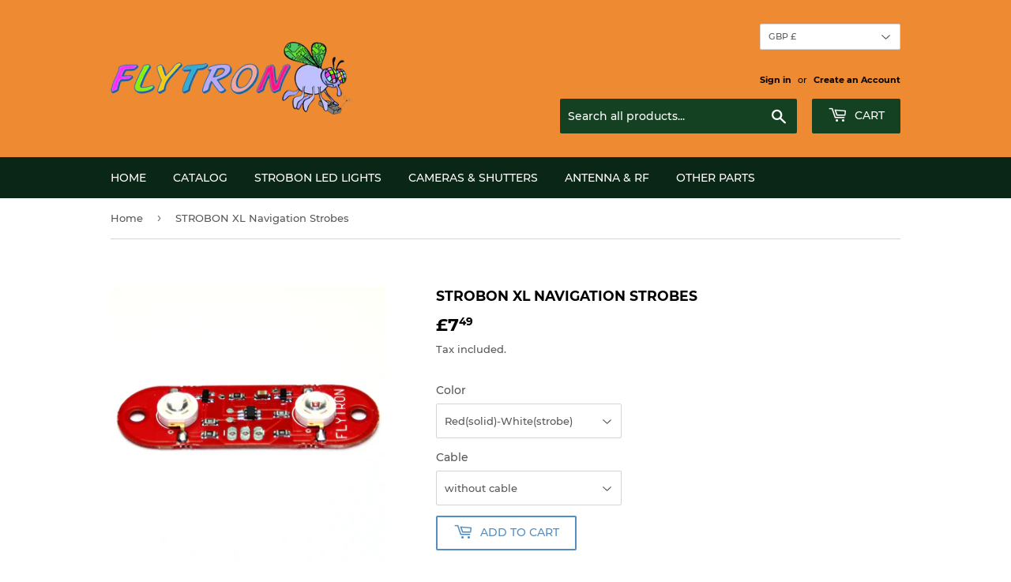

--- FILE ---
content_type: text/html; charset=utf-8
request_url: https://store.flytron.com/products/strobon-xl-navigation-strobe
body_size: 25004
content:
<!doctype html>
<html class="no-touch no-js">
<head>
  <script>(function(H){H.className=H.className.replace(/\bno-js\b/,'js')})(document.documentElement)</script>
  <!-- Basic page needs ================================================== -->
  <meta charset="utf-8">
  <meta http-equiv="X-UA-Compatible" content="IE=edge,chrome=1">

  
  <link rel="shortcut icon" href="//store.flytron.com/cdn/shop/files/flytron_sinek_32x32.png?v=1613540855" type="image/png" />
  

  <!-- Title and description ================================================== -->
  <title>
  STROBON XL Navigation Strobes &ndash; Flytron
  </title>

  
    <meta name="description" content="This product is compatible with the latest FAA and CAA anti-collision lights rules for drones. It can be seen from at least 3 miles at night.  New generation STROBON with remote-controllable solid RED light and powerful strobe Strobon XL can work on stand-alone mode with a battery supply or controllable over a servo ch">
  

  <!-- Product meta ================================================== -->
  <!-- /snippets/social-meta-tags.liquid -->




<meta property="og:site_name" content="Flytron">
<meta property="og:url" content="https://store.flytron.com/products/strobon-xl-navigation-strobe">
<meta property="og:title" content="STROBON XL Navigation Strobes">
<meta property="og:type" content="product">
<meta property="og:description" content="This product is compatible with the latest FAA and CAA anti-collision lights rules for drones. It can be seen from at least 3 miles at night.  New generation STROBON with remote-controllable solid RED light and powerful strobe Strobon XL can work on stand-alone mode with a battery supply or controllable over a servo ch">

  <meta property="og:price:amount" content="7.49">
  <meta property="og:price:currency" content="GBP">

<meta property="og:image" content="http://store.flytron.com/cdn/shop/products/819_1200x1200.jpg?v=1581362217"><meta property="og:image" content="http://store.flytron.com/cdn/shop/products/820_1200x1200.jpg?v=1581362220"><meta property="og:image" content="http://store.flytron.com/cdn/shop/products/674_1200x1200.jpg?v=1581362221">
<meta property="og:image:secure_url" content="https://store.flytron.com/cdn/shop/products/819_1200x1200.jpg?v=1581362217"><meta property="og:image:secure_url" content="https://store.flytron.com/cdn/shop/products/820_1200x1200.jpg?v=1581362220"><meta property="og:image:secure_url" content="https://store.flytron.com/cdn/shop/products/674_1200x1200.jpg?v=1581362221">


  <meta name="twitter:site" content="@flytron">

<meta name="twitter:card" content="summary_large_image">
<meta name="twitter:title" content="STROBON XL Navigation Strobes">
<meta name="twitter:description" content="This product is compatible with the latest FAA and CAA anti-collision lights rules for drones. It can be seen from at least 3 miles at night.  New generation STROBON with remote-controllable solid RED light and powerful strobe Strobon XL can work on stand-alone mode with a battery supply or controllable over a servo ch">


  <!-- Helpers ================================================== -->
  <link rel="canonical" href="https://store.flytron.com/products/strobon-xl-navigation-strobe">
  <meta name="viewport" content="width=device-width,initial-scale=1">

  <!-- CSS ================================================== -->
  <link href="//store.flytron.com/cdn/shop/t/3/assets/theme.scss.css?v=53088046277002027551715016841" rel="stylesheet" type="text/css" media="all" />

  <!-- Header hook for plugins ================================================== -->
  <script>window.performance && window.performance.mark && window.performance.mark('shopify.content_for_header.start');</script><meta name="google-site-verification" content="KCKUMjgAjdu0KyC-z_iCxMiAMDfkiVMYFNCAPd4W6fs">
<meta id="shopify-digital-wallet" name="shopify-digital-wallet" content="/33392197763/digital_wallets/dialog">
<meta name="shopify-checkout-api-token" content="ac57826e48675a9b6e7bd615dc89e3ed">
<meta id="in-context-paypal-metadata" data-shop-id="33392197763" data-venmo-supported="false" data-environment="production" data-locale="en_US" data-paypal-v4="true" data-currency="GBP">
<link rel="alternate" type="application/json+oembed" href="https://store.flytron.com/products/strobon-xl-navigation-strobe.oembed">
<script async="async" src="/checkouts/internal/preloads.js?locale=en-GB"></script>
<script id="apple-pay-shop-capabilities" type="application/json">{"shopId":33392197763,"countryCode":"GB","currencyCode":"GBP","merchantCapabilities":["supports3DS"],"merchantId":"gid:\/\/shopify\/Shop\/33392197763","merchantName":"Flytron","requiredBillingContactFields":["postalAddress","email"],"requiredShippingContactFields":["postalAddress","email"],"shippingType":"shipping","supportedNetworks":["visa","maestro","masterCard","amex","discover","elo"],"total":{"type":"pending","label":"Flytron","amount":"1.00"},"shopifyPaymentsEnabled":true,"supportsSubscriptions":true}</script>
<script id="shopify-features" type="application/json">{"accessToken":"ac57826e48675a9b6e7bd615dc89e3ed","betas":["rich-media-storefront-analytics"],"domain":"store.flytron.com","predictiveSearch":true,"shopId":33392197763,"locale":"en"}</script>
<script>var Shopify = Shopify || {};
Shopify.shop = "flytron.myshopify.com";
Shopify.locale = "en";
Shopify.currency = {"active":"GBP","rate":"1.0"};
Shopify.country = "GB";
Shopify.theme = {"name":"Supply","id":87635460227,"schema_name":"Supply","schema_version":"8.9.10","theme_store_id":679,"role":"main"};
Shopify.theme.handle = "null";
Shopify.theme.style = {"id":null,"handle":null};
Shopify.cdnHost = "store.flytron.com/cdn";
Shopify.routes = Shopify.routes || {};
Shopify.routes.root = "/";</script>
<script type="module">!function(o){(o.Shopify=o.Shopify||{}).modules=!0}(window);</script>
<script>!function(o){function n(){var o=[];function n(){o.push(Array.prototype.slice.apply(arguments))}return n.q=o,n}var t=o.Shopify=o.Shopify||{};t.loadFeatures=n(),t.autoloadFeatures=n()}(window);</script>
<script id="shop-js-analytics" type="application/json">{"pageType":"product"}</script>
<script defer="defer" async type="module" src="//store.flytron.com/cdn/shopifycloud/shop-js/modules/v2/client.init-shop-cart-sync_COMZFrEa.en.esm.js"></script>
<script defer="defer" async type="module" src="//store.flytron.com/cdn/shopifycloud/shop-js/modules/v2/chunk.common_CdXrxk3f.esm.js"></script>
<script type="module">
  await import("//store.flytron.com/cdn/shopifycloud/shop-js/modules/v2/client.init-shop-cart-sync_COMZFrEa.en.esm.js");
await import("//store.flytron.com/cdn/shopifycloud/shop-js/modules/v2/chunk.common_CdXrxk3f.esm.js");

  window.Shopify.SignInWithShop?.initShopCartSync?.({"fedCMEnabled":true,"windoidEnabled":true});

</script>
<script>(function() {
  var isLoaded = false;
  function asyncLoad() {
    if (isLoaded) return;
    isLoaded = true;
    var urls = ["\/\/sumo-shopify.com\/apps\/shopify\/sumome-plugin\/js\/sumome.js?siteID=ebce150011ae330061923e0020d2ad00c51e8d00ff0b89007421740058842700\u0026shopId=33392197763\u0026login=3f64763193327b29e99a7a7de1dba96495d864b7\u0026shop=flytron.myshopify.com"];
    for (var i = 0; i < urls.length; i++) {
      var s = document.createElement('script');
      s.type = 'text/javascript';
      s.async = true;
      s.src = urls[i];
      var x = document.getElementsByTagName('script')[0];
      x.parentNode.insertBefore(s, x);
    }
  };
  if(window.attachEvent) {
    window.attachEvent('onload', asyncLoad);
  } else {
    window.addEventListener('load', asyncLoad, false);
  }
})();</script>
<script id="__st">var __st={"a":33392197763,"offset":0,"reqid":"e21712a6-a38a-4c6d-b7a3-fc9452a8fc0a-1763094468","pageurl":"store.flytron.com\/products\/strobon-xl-navigation-strobe","u":"8fb59067a758","p":"product","rtyp":"product","rid":4521448341635};</script>
<script>window.ShopifyPaypalV4VisibilityTracking = true;</script>
<script id="captcha-bootstrap">!function(){'use strict';const t='contact',e='account',n='new_comment',o=[[t,t],['blogs',n],['comments',n],[t,'customer']],c=[[e,'customer_login'],[e,'guest_login'],[e,'recover_customer_password'],[e,'create_customer']],r=t=>t.map((([t,e])=>`form[action*='/${t}']:not([data-nocaptcha='true']) input[name='form_type'][value='${e}']`)).join(','),a=t=>()=>t?[...document.querySelectorAll(t)].map((t=>t.form)):[];function s(){const t=[...o],e=r(t);return a(e)}const i='password',u='form_key',d=['recaptcha-v3-token','g-recaptcha-response','h-captcha-response',i],f=()=>{try{return window.sessionStorage}catch{return}},m='__shopify_v',_=t=>t.elements[u];function p(t,e,n=!1){try{const o=window.sessionStorage,c=JSON.parse(o.getItem(e)),{data:r}=function(t){const{data:e,action:n}=t;return t[m]||n?{data:e,action:n}:{data:t,action:n}}(c);for(const[e,n]of Object.entries(r))t.elements[e]&&(t.elements[e].value=n);n&&o.removeItem(e)}catch(o){console.error('form repopulation failed',{error:o})}}const l='form_type',E='cptcha';function T(t){t.dataset[E]=!0}const w=window,h=w.document,L='Shopify',v='ce_forms',y='captcha';let A=!1;((t,e)=>{const n=(g='f06e6c50-85a8-45c8-87d0-21a2b65856fe',I='https://cdn.shopify.com/shopifycloud/storefront-forms-hcaptcha/ce_storefront_forms_captcha_hcaptcha.v1.5.2.iife.js',D={infoText:'Protected by hCaptcha',privacyText:'Privacy',termsText:'Terms'},(t,e,n)=>{const o=w[L][v],c=o.bindForm;if(c)return c(t,g,e,D).then(n);var r;o.q.push([[t,g,e,D],n]),r=I,A||(h.body.append(Object.assign(h.createElement('script'),{id:'captcha-provider',async:!0,src:r})),A=!0)});var g,I,D;w[L]=w[L]||{},w[L][v]=w[L][v]||{},w[L][v].q=[],w[L][y]=w[L][y]||{},w[L][y].protect=function(t,e){n(t,void 0,e),T(t)},Object.freeze(w[L][y]),function(t,e,n,w,h,L){const[v,y,A,g]=function(t,e,n){const i=e?o:[],u=t?c:[],d=[...i,...u],f=r(d),m=r(i),_=r(d.filter((([t,e])=>n.includes(e))));return[a(f),a(m),a(_),s()]}(w,h,L),I=t=>{const e=t.target;return e instanceof HTMLFormElement?e:e&&e.form},D=t=>v().includes(t);t.addEventListener('submit',(t=>{const e=I(t);if(!e)return;const n=D(e)&&!e.dataset.hcaptchaBound&&!e.dataset.recaptchaBound,o=_(e),c=g().includes(e)&&(!o||!o.value);(n||c)&&t.preventDefault(),c&&!n&&(function(t){try{if(!f())return;!function(t){const e=f();if(!e)return;const n=_(t);if(!n)return;const o=n.value;o&&e.removeItem(o)}(t);const e=Array.from(Array(32),(()=>Math.random().toString(36)[2])).join('');!function(t,e){_(t)||t.append(Object.assign(document.createElement('input'),{type:'hidden',name:u})),t.elements[u].value=e}(t,e),function(t,e){const n=f();if(!n)return;const o=[...t.querySelectorAll(`input[type='${i}']`)].map((({name:t})=>t)),c=[...d,...o],r={};for(const[a,s]of new FormData(t).entries())c.includes(a)||(r[a]=s);n.setItem(e,JSON.stringify({[m]:1,action:t.action,data:r}))}(t,e)}catch(e){console.error('failed to persist form',e)}}(e),e.submit())}));const S=(t,e)=>{t&&!t.dataset[E]&&(n(t,e.some((e=>e===t))),T(t))};for(const o of['focusin','change'])t.addEventListener(o,(t=>{const e=I(t);D(e)&&S(e,y())}));const B=e.get('form_key'),M=e.get(l),P=B&&M;t.addEventListener('DOMContentLoaded',(()=>{const t=y();if(P)for(const e of t)e.elements[l].value===M&&p(e,B);[...new Set([...A(),...v().filter((t=>'true'===t.dataset.shopifyCaptcha))])].forEach((e=>S(e,t)))}))}(h,new URLSearchParams(w.location.search),n,t,e,['guest_login'])})(!0,!0)}();</script>
<script integrity="sha256-52AcMU7V7pcBOXWImdc/TAGTFKeNjmkeM1Pvks/DTgc=" data-source-attribution="shopify.loadfeatures" defer="defer" src="//store.flytron.com/cdn/shopifycloud/storefront/assets/storefront/load_feature-81c60534.js" crossorigin="anonymous"></script>
<script data-source-attribution="shopify.dynamic_checkout.dynamic.init">var Shopify=Shopify||{};Shopify.PaymentButton=Shopify.PaymentButton||{isStorefrontPortableWallets:!0,init:function(){window.Shopify.PaymentButton.init=function(){};var t=document.createElement("script");t.src="https://store.flytron.com/cdn/shopifycloud/portable-wallets/latest/portable-wallets.en.js",t.type="module",document.head.appendChild(t)}};
</script>
<script data-source-attribution="shopify.dynamic_checkout.buyer_consent">
  function portableWalletsHideBuyerConsent(e){var t=document.getElementById("shopify-buyer-consent"),n=document.getElementById("shopify-subscription-policy-button");t&&n&&(t.classList.add("hidden"),t.setAttribute("aria-hidden","true"),n.removeEventListener("click",e))}function portableWalletsShowBuyerConsent(e){var t=document.getElementById("shopify-buyer-consent"),n=document.getElementById("shopify-subscription-policy-button");t&&n&&(t.classList.remove("hidden"),t.removeAttribute("aria-hidden"),n.addEventListener("click",e))}window.Shopify?.PaymentButton&&(window.Shopify.PaymentButton.hideBuyerConsent=portableWalletsHideBuyerConsent,window.Shopify.PaymentButton.showBuyerConsent=portableWalletsShowBuyerConsent);
</script>
<script>
  function portableWalletsCleanup(e){e&&e.src&&console.error("Failed to load portable wallets script "+e.src);var t=document.querySelectorAll("shopify-accelerated-checkout .shopify-payment-button__skeleton, shopify-accelerated-checkout-cart .wallet-cart-button__skeleton"),e=document.getElementById("shopify-buyer-consent");for(let e=0;e<t.length;e++)t[e].remove();e&&e.remove()}function portableWalletsNotLoadedAsModule(e){e instanceof ErrorEvent&&"string"==typeof e.message&&e.message.includes("import.meta")&&"string"==typeof e.filename&&e.filename.includes("portable-wallets")&&(window.removeEventListener("error",portableWalletsNotLoadedAsModule),window.Shopify.PaymentButton.failedToLoad=e,"loading"===document.readyState?document.addEventListener("DOMContentLoaded",window.Shopify.PaymentButton.init):window.Shopify.PaymentButton.init())}window.addEventListener("error",portableWalletsNotLoadedAsModule);
</script>

<script type="module" src="https://store.flytron.com/cdn/shopifycloud/portable-wallets/latest/portable-wallets.en.js" onError="portableWalletsCleanup(this)" crossorigin="anonymous"></script>
<script nomodule>
  document.addEventListener("DOMContentLoaded", portableWalletsCleanup);
</script>

<script id='scb4127' type='text/javascript' async='' src='https://store.flytron.com/cdn/shopifycloud/privacy-banner/storefront-banner.js'></script><link id="shopify-accelerated-checkout-styles" rel="stylesheet" media="screen" href="https://store.flytron.com/cdn/shopifycloud/portable-wallets/latest/accelerated-checkout-backwards-compat.css" crossorigin="anonymous">
<style id="shopify-accelerated-checkout-cart">
        #shopify-buyer-consent {
  margin-top: 1em;
  display: inline-block;
  width: 100%;
}

#shopify-buyer-consent.hidden {
  display: none;
}

#shopify-subscription-policy-button {
  background: none;
  border: none;
  padding: 0;
  text-decoration: underline;
  font-size: inherit;
  cursor: pointer;
}

#shopify-subscription-policy-button::before {
  box-shadow: none;
}

      </style>

<script>window.performance && window.performance.mark && window.performance.mark('shopify.content_for_header.end');</script>
<meta name="locale-bar--browsing-context-suggestions-url" content="/browsing_context_suggestions">
<meta name="locale-bar--current-language" content="en">
<meta name="locale-bar--current-currency" content="GBP">

  
  

  <script src="//store.flytron.com/cdn/shop/t/3/assets/jquery-2.2.3.min.js?v=58211863146907186831581382793" type="text/javascript"></script>

  <script src="//store.flytron.com/cdn/shop/t/3/assets/lazysizes.min.js?v=8147953233334221341581382793" async="async"></script>
  <script src="//store.flytron.com/cdn/shop/t/3/assets/vendor.js?v=106177282645720727331581382796" defer="defer"></script>
  <script src="//store.flytron.com/cdn/shop/t/3/assets/theme.js?v=124075636320333055551582832158" defer="defer"></script>


<link href="https://monorail-edge.shopifysvc.com" rel="dns-prefetch">
<script>(function(){if ("sendBeacon" in navigator && "performance" in window) {try {var session_token_from_headers = performance.getEntriesByType('navigation')[0].serverTiming.find(x => x.name == '_s').description;} catch {var session_token_from_headers = undefined;}var session_cookie_matches = document.cookie.match(/_shopify_s=([^;]*)/);var session_token_from_cookie = session_cookie_matches && session_cookie_matches.length === 2 ? session_cookie_matches[1] : "";var session_token = session_token_from_headers || session_token_from_cookie || "";function handle_abandonment_event(e) {var entries = performance.getEntries().filter(function(entry) {return /monorail-edge.shopifysvc.com/.test(entry.name);});if (!window.abandonment_tracked && entries.length === 0) {window.abandonment_tracked = true;var currentMs = Date.now();var navigation_start = performance.timing.navigationStart;var payload = {shop_id: 33392197763,url: window.location.href,navigation_start,duration: currentMs - navigation_start,session_token,page_type: "product"};window.navigator.sendBeacon("https://monorail-edge.shopifysvc.com/v1/produce", JSON.stringify({schema_id: "online_store_buyer_site_abandonment/1.1",payload: payload,metadata: {event_created_at_ms: currentMs,event_sent_at_ms: currentMs}}));}}window.addEventListener('pagehide', handle_abandonment_event);}}());</script>
<script id="web-pixels-manager-setup">(function e(e,d,r,n,o){if(void 0===o&&(o={}),!Boolean(null===(a=null===(i=window.Shopify)||void 0===i?void 0:i.analytics)||void 0===a?void 0:a.replayQueue)){var i,a;window.Shopify=window.Shopify||{};var t=window.Shopify;t.analytics=t.analytics||{};var s=t.analytics;s.replayQueue=[],s.publish=function(e,d,r){return s.replayQueue.push([e,d,r]),!0};try{self.performance.mark("wpm:start")}catch(e){}var l=function(){var e={modern:/Edge?\/(1{2}[4-9]|1[2-9]\d|[2-9]\d{2}|\d{4,})\.\d+(\.\d+|)|Firefox\/(1{2}[4-9]|1[2-9]\d|[2-9]\d{2}|\d{4,})\.\d+(\.\d+|)|Chrom(ium|e)\/(9{2}|\d{3,})\.\d+(\.\d+|)|(Maci|X1{2}).+ Version\/(15\.\d+|(1[6-9]|[2-9]\d|\d{3,})\.\d+)([,.]\d+|)( \(\w+\)|)( Mobile\/\w+|) Safari\/|Chrome.+OPR\/(9{2}|\d{3,})\.\d+\.\d+|(CPU[ +]OS|iPhone[ +]OS|CPU[ +]iPhone|CPU IPhone OS|CPU iPad OS)[ +]+(15[._]\d+|(1[6-9]|[2-9]\d|\d{3,})[._]\d+)([._]\d+|)|Android:?[ /-](13[3-9]|1[4-9]\d|[2-9]\d{2}|\d{4,})(\.\d+|)(\.\d+|)|Android.+Firefox\/(13[5-9]|1[4-9]\d|[2-9]\d{2}|\d{4,})\.\d+(\.\d+|)|Android.+Chrom(ium|e)\/(13[3-9]|1[4-9]\d|[2-9]\d{2}|\d{4,})\.\d+(\.\d+|)|SamsungBrowser\/([2-9]\d|\d{3,})\.\d+/,legacy:/Edge?\/(1[6-9]|[2-9]\d|\d{3,})\.\d+(\.\d+|)|Firefox\/(5[4-9]|[6-9]\d|\d{3,})\.\d+(\.\d+|)|Chrom(ium|e)\/(5[1-9]|[6-9]\d|\d{3,})\.\d+(\.\d+|)([\d.]+$|.*Safari\/(?![\d.]+ Edge\/[\d.]+$))|(Maci|X1{2}).+ Version\/(10\.\d+|(1[1-9]|[2-9]\d|\d{3,})\.\d+)([,.]\d+|)( \(\w+\)|)( Mobile\/\w+|) Safari\/|Chrome.+OPR\/(3[89]|[4-9]\d|\d{3,})\.\d+\.\d+|(CPU[ +]OS|iPhone[ +]OS|CPU[ +]iPhone|CPU IPhone OS|CPU iPad OS)[ +]+(10[._]\d+|(1[1-9]|[2-9]\d|\d{3,})[._]\d+)([._]\d+|)|Android:?[ /-](13[3-9]|1[4-9]\d|[2-9]\d{2}|\d{4,})(\.\d+|)(\.\d+|)|Mobile Safari.+OPR\/([89]\d|\d{3,})\.\d+\.\d+|Android.+Firefox\/(13[5-9]|1[4-9]\d|[2-9]\d{2}|\d{4,})\.\d+(\.\d+|)|Android.+Chrom(ium|e)\/(13[3-9]|1[4-9]\d|[2-9]\d{2}|\d{4,})\.\d+(\.\d+|)|Android.+(UC? ?Browser|UCWEB|U3)[ /]?(15\.([5-9]|\d{2,})|(1[6-9]|[2-9]\d|\d{3,})\.\d+)\.\d+|SamsungBrowser\/(5\.\d+|([6-9]|\d{2,})\.\d+)|Android.+MQ{2}Browser\/(14(\.(9|\d{2,})|)|(1[5-9]|[2-9]\d|\d{3,})(\.\d+|))(\.\d+|)|K[Aa][Ii]OS\/(3\.\d+|([4-9]|\d{2,})\.\d+)(\.\d+|)/},d=e.modern,r=e.legacy,n=navigator.userAgent;return n.match(d)?"modern":n.match(r)?"legacy":"unknown"}(),u="modern"===l?"modern":"legacy",c=(null!=n?n:{modern:"",legacy:""})[u],f=function(e){return[e.baseUrl,"/wpm","/b",e.hashVersion,"modern"===e.buildTarget?"m":"l",".js"].join("")}({baseUrl:d,hashVersion:r,buildTarget:u}),m=function(e){var d=e.version,r=e.bundleTarget,n=e.surface,o=e.pageUrl,i=e.monorailEndpoint;return{emit:function(e){var a=e.status,t=e.errorMsg,s=(new Date).getTime(),l=JSON.stringify({metadata:{event_sent_at_ms:s},events:[{schema_id:"web_pixels_manager_load/3.1",payload:{version:d,bundle_target:r,page_url:o,status:a,surface:n,error_msg:t},metadata:{event_created_at_ms:s}}]});if(!i)return console&&console.warn&&console.warn("[Web Pixels Manager] No Monorail endpoint provided, skipping logging."),!1;try{return self.navigator.sendBeacon.bind(self.navigator)(i,l)}catch(e){}var u=new XMLHttpRequest;try{return u.open("POST",i,!0),u.setRequestHeader("Content-Type","text/plain"),u.send(l),!0}catch(e){return console&&console.warn&&console.warn("[Web Pixels Manager] Got an unhandled error while logging to Monorail."),!1}}}}({version:r,bundleTarget:l,surface:e.surface,pageUrl:self.location.href,monorailEndpoint:e.monorailEndpoint});try{o.browserTarget=l,function(e){var d=e.src,r=e.async,n=void 0===r||r,o=e.onload,i=e.onerror,a=e.sri,t=e.scriptDataAttributes,s=void 0===t?{}:t,l=document.createElement("script"),u=document.querySelector("head"),c=document.querySelector("body");if(l.async=n,l.src=d,a&&(l.integrity=a,l.crossOrigin="anonymous"),s)for(var f in s)if(Object.prototype.hasOwnProperty.call(s,f))try{l.dataset[f]=s[f]}catch(e){}if(o&&l.addEventListener("load",o),i&&l.addEventListener("error",i),u)u.appendChild(l);else{if(!c)throw new Error("Did not find a head or body element to append the script");c.appendChild(l)}}({src:f,async:!0,onload:function(){if(!function(){var e,d;return Boolean(null===(d=null===(e=window.Shopify)||void 0===e?void 0:e.analytics)||void 0===d?void 0:d.initialized)}()){var d=window.webPixelsManager.init(e)||void 0;if(d){var r=window.Shopify.analytics;r.replayQueue.forEach((function(e){var r=e[0],n=e[1],o=e[2];d.publishCustomEvent(r,n,o)})),r.replayQueue=[],r.publish=d.publishCustomEvent,r.visitor=d.visitor,r.initialized=!0}}},onerror:function(){return m.emit({status:"failed",errorMsg:"".concat(f," has failed to load")})},sri:function(e){var d=/^sha384-[A-Za-z0-9+/=]+$/;return"string"==typeof e&&d.test(e)}(c)?c:"",scriptDataAttributes:o}),m.emit({status:"loading"})}catch(e){m.emit({status:"failed",errorMsg:(null==e?void 0:e.message)||"Unknown error"})}}})({shopId: 33392197763,storefrontBaseUrl: "https://store.flytron.com",extensionsBaseUrl: "https://extensions.shopifycdn.com/cdn/shopifycloud/web-pixels-manager",monorailEndpoint: "https://monorail-edge.shopifysvc.com/unstable/produce_batch",surface: "storefront-renderer",enabledBetaFlags: ["2dca8a86"],webPixelsConfigList: [{"id":"473268413","configuration":"{\"config\":\"{\\\"pixel_id\\\":\\\"G-BK3PZS2M47\\\",\\\"target_country\\\":\\\"GB\\\",\\\"gtag_events\\\":[{\\\"type\\\":\\\"begin_checkout\\\",\\\"action_label\\\":\\\"G-BK3PZS2M47\\\"},{\\\"type\\\":\\\"search\\\",\\\"action_label\\\":\\\"G-BK3PZS2M47\\\"},{\\\"type\\\":\\\"view_item\\\",\\\"action_label\\\":[\\\"G-BK3PZS2M47\\\",\\\"MC-QKN1FTFPXM\\\"]},{\\\"type\\\":\\\"purchase\\\",\\\"action_label\\\":[\\\"G-BK3PZS2M47\\\",\\\"MC-QKN1FTFPXM\\\"]},{\\\"type\\\":\\\"page_view\\\",\\\"action_label\\\":[\\\"G-BK3PZS2M47\\\",\\\"MC-QKN1FTFPXM\\\"]},{\\\"type\\\":\\\"add_payment_info\\\",\\\"action_label\\\":\\\"G-BK3PZS2M47\\\"},{\\\"type\\\":\\\"add_to_cart\\\",\\\"action_label\\\":\\\"G-BK3PZS2M47\\\"}],\\\"enable_monitoring_mode\\\":false}\"}","eventPayloadVersion":"v1","runtimeContext":"OPEN","scriptVersion":"b2a88bafab3e21179ed38636efcd8a93","type":"APP","apiClientId":1780363,"privacyPurposes":[],"dataSharingAdjustments":{"protectedCustomerApprovalScopes":["read_customer_address","read_customer_email","read_customer_name","read_customer_personal_data","read_customer_phone"]}},{"id":"214991037","configuration":"{\"pixel_id\":\"183835082831618\",\"pixel_type\":\"facebook_pixel\",\"metaapp_system_user_token\":\"-\"}","eventPayloadVersion":"v1","runtimeContext":"OPEN","scriptVersion":"ca16bc87fe92b6042fbaa3acc2fbdaa6","type":"APP","apiClientId":2329312,"privacyPurposes":["ANALYTICS","MARKETING","SALE_OF_DATA"],"dataSharingAdjustments":{"protectedCustomerApprovalScopes":["read_customer_address","read_customer_email","read_customer_name","read_customer_personal_data","read_customer_phone"]}},{"id":"shopify-app-pixel","configuration":"{}","eventPayloadVersion":"v1","runtimeContext":"STRICT","scriptVersion":"0450","apiClientId":"shopify-pixel","type":"APP","privacyPurposes":["ANALYTICS","MARKETING"]},{"id":"shopify-custom-pixel","eventPayloadVersion":"v1","runtimeContext":"LAX","scriptVersion":"0450","apiClientId":"shopify-pixel","type":"CUSTOM","privacyPurposes":["ANALYTICS","MARKETING"]}],isMerchantRequest: false,initData: {"shop":{"name":"Flytron","paymentSettings":{"currencyCode":"GBP"},"myshopifyDomain":"flytron.myshopify.com","countryCode":"GB","storefrontUrl":"https:\/\/store.flytron.com"},"customer":null,"cart":null,"checkout":null,"productVariants":[{"price":{"amount":7.49,"currencyCode":"GBP"},"product":{"title":"STROBON XL Navigation Strobes","vendor":"Flytron","id":"4521448341635","untranslatedTitle":"STROBON XL Navigation Strobes","url":"\/products\/strobon-xl-navigation-strobe","type":"Strobon Strobe Lights"},"id":"32120990040195","image":{"src":"\/\/store.flytron.com\/cdn\/shop\/products\/819.jpg?v=1581362217"},"sku":"","title":"Red(solid)-White(strobe) \/ without cable","untranslatedTitle":"Red(solid)-White(strobe) \/ without cable"},{"price":{"amount":8.99,"currencyCode":"GBP"},"product":{"title":"STROBON XL Navigation Strobes","vendor":"Flytron","id":"4521448341635","untranslatedTitle":"STROBON XL Navigation Strobes","url":"\/products\/strobon-xl-navigation-strobe","type":"Strobon Strobe Lights"},"id":"32120990072963","image":{"src":"\/\/store.flytron.com\/cdn\/shop\/products\/819.jpg?v=1581362217"},"sku":"","title":"Red(solid)-White(strobe) \/ with cable","untranslatedTitle":"Red(solid)-White(strobe) \/ with cable"},{"price":{"amount":7.49,"currencyCode":"GBP"},"product":{"title":"STROBON XL Navigation Strobes","vendor":"Flytron","id":"4521448341635","untranslatedTitle":"STROBON XL Navigation Strobes","url":"\/products\/strobon-xl-navigation-strobe","type":"Strobon Strobe Lights"},"id":"32120990105731","image":{"src":"\/\/store.flytron.com\/cdn\/shop\/products\/819.jpg?v=1581362217"},"sku":"","title":"Green(solid)-White(strobe) \/ without cable","untranslatedTitle":"Green(solid)-White(strobe) \/ without cable"},{"price":{"amount":8.99,"currencyCode":"GBP"},"product":{"title":"STROBON XL Navigation Strobes","vendor":"Flytron","id":"4521448341635","untranslatedTitle":"STROBON XL Navigation Strobes","url":"\/products\/strobon-xl-navigation-strobe","type":"Strobon Strobe Lights"},"id":"32120990138499","image":{"src":"\/\/store.flytron.com\/cdn\/shop\/products\/819.jpg?v=1581362217"},"sku":"","title":"Green(solid)-White(strobe) \/ with cable","untranslatedTitle":"Green(solid)-White(strobe) \/ with cable"},{"price":{"amount":7.49,"currencyCode":"GBP"},"product":{"title":"STROBON XL Navigation Strobes","vendor":"Flytron","id":"4521448341635","untranslatedTitle":"STROBON XL Navigation Strobes","url":"\/products\/strobon-xl-navigation-strobe","type":"Strobon Strobe Lights"},"id":"32120990171267","image":{"src":"\/\/store.flytron.com\/cdn\/shop\/products\/819.jpg?v=1581362217"},"sku":"","title":"Police: Red(strobe)-Blue(strobe) \/ without cable","untranslatedTitle":"Police: Red(strobe)-Blue(strobe) \/ without cable"},{"price":{"amount":8.99,"currencyCode":"GBP"},"product":{"title":"STROBON XL Navigation Strobes","vendor":"Flytron","id":"4521448341635","untranslatedTitle":"STROBON XL Navigation Strobes","url":"\/products\/strobon-xl-navigation-strobe","type":"Strobon Strobe Lights"},"id":"32120990204035","image":{"src":"\/\/store.flytron.com\/cdn\/shop\/products\/819.jpg?v=1581362217"},"sku":"","title":"Police: Red(strobe)-Blue(strobe) \/ with cable","untranslatedTitle":"Police: Red(strobe)-Blue(strobe) \/ with cable"},{"price":{"amount":7.49,"currencyCode":"GBP"},"product":{"title":"STROBON XL Navigation Strobes","vendor":"Flytron","id":"4521448341635","untranslatedTitle":"STROBON XL Navigation Strobes","url":"\/products\/strobon-xl-navigation-strobe","type":"Strobon Strobe Lights"},"id":"32120990236803","image":{"src":"\/\/store.flytron.com\/cdn\/shop\/products\/819.jpg?v=1581362217"},"sku":"","title":"UK Police: Blue(strobe)-Blue(strobe) \/ without cable","untranslatedTitle":"UK Police: Blue(strobe)-Blue(strobe) \/ without cable"},{"price":{"amount":8.99,"currencyCode":"GBP"},"product":{"title":"STROBON XL Navigation Strobes","vendor":"Flytron","id":"4521448341635","untranslatedTitle":"STROBON XL Navigation Strobes","url":"\/products\/strobon-xl-navigation-strobe","type":"Strobon Strobe Lights"},"id":"32120990269571","image":{"src":"\/\/store.flytron.com\/cdn\/shop\/products\/819.jpg?v=1581362217"},"sku":"","title":"UK Police: Blue(strobe)-Blue(strobe) \/ with cable","untranslatedTitle":"UK Police: Blue(strobe)-Blue(strobe) \/ with cable"}],"purchasingCompany":null},},"https://store.flytron.com/cdn","ae1676cfwd2530674p4253c800m34e853cb",{"modern":"","legacy":""},{"shopId":"33392197763","storefrontBaseUrl":"https:\/\/store.flytron.com","extensionBaseUrl":"https:\/\/extensions.shopifycdn.com\/cdn\/shopifycloud\/web-pixels-manager","surface":"storefront-renderer","enabledBetaFlags":"[\"2dca8a86\"]","isMerchantRequest":"false","hashVersion":"ae1676cfwd2530674p4253c800m34e853cb","publish":"custom","events":"[[\"page_viewed\",{}],[\"product_viewed\",{\"productVariant\":{\"price\":{\"amount\":7.49,\"currencyCode\":\"GBP\"},\"product\":{\"title\":\"STROBON XL Navigation Strobes\",\"vendor\":\"Flytron\",\"id\":\"4521448341635\",\"untranslatedTitle\":\"STROBON XL Navigation Strobes\",\"url\":\"\/products\/strobon-xl-navigation-strobe\",\"type\":\"Strobon Strobe Lights\"},\"id\":\"32120990040195\",\"image\":{\"src\":\"\/\/store.flytron.com\/cdn\/shop\/products\/819.jpg?v=1581362217\"},\"sku\":\"\",\"title\":\"Red(solid)-White(strobe) \/ without cable\",\"untranslatedTitle\":\"Red(solid)-White(strobe) \/ without cable\"}}]]"});</script><script>
  window.ShopifyAnalytics = window.ShopifyAnalytics || {};
  window.ShopifyAnalytics.meta = window.ShopifyAnalytics.meta || {};
  window.ShopifyAnalytics.meta.currency = 'GBP';
  var meta = {"product":{"id":4521448341635,"gid":"gid:\/\/shopify\/Product\/4521448341635","vendor":"Flytron","type":"Strobon Strobe Lights","variants":[{"id":32120990040195,"price":749,"name":"STROBON XL Navigation Strobes - Red(solid)-White(strobe) \/ without cable","public_title":"Red(solid)-White(strobe) \/ without cable","sku":""},{"id":32120990072963,"price":899,"name":"STROBON XL Navigation Strobes - Red(solid)-White(strobe) \/ with cable","public_title":"Red(solid)-White(strobe) \/ with cable","sku":""},{"id":32120990105731,"price":749,"name":"STROBON XL Navigation Strobes - Green(solid)-White(strobe) \/ without cable","public_title":"Green(solid)-White(strobe) \/ without cable","sku":""},{"id":32120990138499,"price":899,"name":"STROBON XL Navigation Strobes - Green(solid)-White(strobe) \/ with cable","public_title":"Green(solid)-White(strobe) \/ with cable","sku":""},{"id":32120990171267,"price":749,"name":"STROBON XL Navigation Strobes - Police: Red(strobe)-Blue(strobe) \/ without cable","public_title":"Police: Red(strobe)-Blue(strobe) \/ without cable","sku":""},{"id":32120990204035,"price":899,"name":"STROBON XL Navigation Strobes - Police: Red(strobe)-Blue(strobe) \/ with cable","public_title":"Police: Red(strobe)-Blue(strobe) \/ with cable","sku":""},{"id":32120990236803,"price":749,"name":"STROBON XL Navigation Strobes - UK Police: Blue(strobe)-Blue(strobe) \/ without cable","public_title":"UK Police: Blue(strobe)-Blue(strobe) \/ without cable","sku":""},{"id":32120990269571,"price":899,"name":"STROBON XL Navigation Strobes - UK Police: Blue(strobe)-Blue(strobe) \/ with cable","public_title":"UK Police: Blue(strobe)-Blue(strobe) \/ with cable","sku":""}],"remote":false},"page":{"pageType":"product","resourceType":"product","resourceId":4521448341635}};
  for (var attr in meta) {
    window.ShopifyAnalytics.meta[attr] = meta[attr];
  }
</script>
<script class="analytics">
  (function () {
    var customDocumentWrite = function(content) {
      var jquery = null;

      if (window.jQuery) {
        jquery = window.jQuery;
      } else if (window.Checkout && window.Checkout.$) {
        jquery = window.Checkout.$;
      }

      if (jquery) {
        jquery('body').append(content);
      }
    };

    var hasLoggedConversion = function(token) {
      if (token) {
        return document.cookie.indexOf('loggedConversion=' + token) !== -1;
      }
      return false;
    }

    var setCookieIfConversion = function(token) {
      if (token) {
        var twoMonthsFromNow = new Date(Date.now());
        twoMonthsFromNow.setMonth(twoMonthsFromNow.getMonth() + 2);

        document.cookie = 'loggedConversion=' + token + '; expires=' + twoMonthsFromNow;
      }
    }

    var trekkie = window.ShopifyAnalytics.lib = window.trekkie = window.trekkie || [];
    if (trekkie.integrations) {
      return;
    }
    trekkie.methods = [
      'identify',
      'page',
      'ready',
      'track',
      'trackForm',
      'trackLink'
    ];
    trekkie.factory = function(method) {
      return function() {
        var args = Array.prototype.slice.call(arguments);
        args.unshift(method);
        trekkie.push(args);
        return trekkie;
      };
    };
    for (var i = 0; i < trekkie.methods.length; i++) {
      var key = trekkie.methods[i];
      trekkie[key] = trekkie.factory(key);
    }
    trekkie.load = function(config) {
      trekkie.config = config || {};
      trekkie.config.initialDocumentCookie = document.cookie;
      var first = document.getElementsByTagName('script')[0];
      var script = document.createElement('script');
      script.type = 'text/javascript';
      script.onerror = function(e) {
        var scriptFallback = document.createElement('script');
        scriptFallback.type = 'text/javascript';
        scriptFallback.onerror = function(error) {
                var Monorail = {
      produce: function produce(monorailDomain, schemaId, payload) {
        var currentMs = new Date().getTime();
        var event = {
          schema_id: schemaId,
          payload: payload,
          metadata: {
            event_created_at_ms: currentMs,
            event_sent_at_ms: currentMs
          }
        };
        return Monorail.sendRequest("https://" + monorailDomain + "/v1/produce", JSON.stringify(event));
      },
      sendRequest: function sendRequest(endpointUrl, payload) {
        // Try the sendBeacon API
        if (window && window.navigator && typeof window.navigator.sendBeacon === 'function' && typeof window.Blob === 'function' && !Monorail.isIos12()) {
          var blobData = new window.Blob([payload], {
            type: 'text/plain'
          });

          if (window.navigator.sendBeacon(endpointUrl, blobData)) {
            return true;
          } // sendBeacon was not successful

        } // XHR beacon

        var xhr = new XMLHttpRequest();

        try {
          xhr.open('POST', endpointUrl);
          xhr.setRequestHeader('Content-Type', 'text/plain');
          xhr.send(payload);
        } catch (e) {
          console.log(e);
        }

        return false;
      },
      isIos12: function isIos12() {
        return window.navigator.userAgent.lastIndexOf('iPhone; CPU iPhone OS 12_') !== -1 || window.navigator.userAgent.lastIndexOf('iPad; CPU OS 12_') !== -1;
      }
    };
    Monorail.produce('monorail-edge.shopifysvc.com',
      'trekkie_storefront_load_errors/1.1',
      {shop_id: 33392197763,
      theme_id: 87635460227,
      app_name: "storefront",
      context_url: window.location.href,
      source_url: "//store.flytron.com/cdn/s/trekkie.storefront.308893168db1679b4a9f8a086857af995740364f.min.js"});

        };
        scriptFallback.async = true;
        scriptFallback.src = '//store.flytron.com/cdn/s/trekkie.storefront.308893168db1679b4a9f8a086857af995740364f.min.js';
        first.parentNode.insertBefore(scriptFallback, first);
      };
      script.async = true;
      script.src = '//store.flytron.com/cdn/s/trekkie.storefront.308893168db1679b4a9f8a086857af995740364f.min.js';
      first.parentNode.insertBefore(script, first);
    };
    trekkie.load(
      {"Trekkie":{"appName":"storefront","development":false,"defaultAttributes":{"shopId":33392197763,"isMerchantRequest":null,"themeId":87635460227,"themeCityHash":"2428123517387526155","contentLanguage":"en","currency":"GBP","eventMetadataId":"1e93d276-00ea-42c3-ab4f-18e47f19f1c9"},"isServerSideCookieWritingEnabled":true,"monorailRegion":"shop_domain","enabledBetaFlags":["f0df213a"]},"Session Attribution":{},"S2S":{"facebookCapiEnabled":true,"source":"trekkie-storefront-renderer","apiClientId":580111}}
    );

    var loaded = false;
    trekkie.ready(function() {
      if (loaded) return;
      loaded = true;

      window.ShopifyAnalytics.lib = window.trekkie;

      var originalDocumentWrite = document.write;
      document.write = customDocumentWrite;
      try { window.ShopifyAnalytics.merchantGoogleAnalytics.call(this); } catch(error) {};
      document.write = originalDocumentWrite;

      window.ShopifyAnalytics.lib.page(null,{"pageType":"product","resourceType":"product","resourceId":4521448341635,"shopifyEmitted":true});

      var match = window.location.pathname.match(/checkouts\/(.+)\/(thank_you|post_purchase)/)
      var token = match? match[1]: undefined;
      if (!hasLoggedConversion(token)) {
        setCookieIfConversion(token);
        window.ShopifyAnalytics.lib.track("Viewed Product",{"currency":"GBP","variantId":32120990040195,"productId":4521448341635,"productGid":"gid:\/\/shopify\/Product\/4521448341635","name":"STROBON XL Navigation Strobes - Red(solid)-White(strobe) \/ without cable","price":"7.49","sku":"","brand":"Flytron","variant":"Red(solid)-White(strobe) \/ without cable","category":"Strobon Strobe Lights","nonInteraction":true,"remote":false},undefined,undefined,{"shopifyEmitted":true});
      window.ShopifyAnalytics.lib.track("monorail:\/\/trekkie_storefront_viewed_product\/1.1",{"currency":"GBP","variantId":32120990040195,"productId":4521448341635,"productGid":"gid:\/\/shopify\/Product\/4521448341635","name":"STROBON XL Navigation Strobes - Red(solid)-White(strobe) \/ without cable","price":"7.49","sku":"","brand":"Flytron","variant":"Red(solid)-White(strobe) \/ without cable","category":"Strobon Strobe Lights","nonInteraction":true,"remote":false,"referer":"https:\/\/store.flytron.com\/products\/strobon-xl-navigation-strobe"});
      }
    });


        var eventsListenerScript = document.createElement('script');
        eventsListenerScript.async = true;
        eventsListenerScript.src = "//store.flytron.com/cdn/shopifycloud/storefront/assets/shop_events_listener-3da45d37.js";
        document.getElementsByTagName('head')[0].appendChild(eventsListenerScript);

})();</script>
  <script>
  if (!window.ga || (window.ga && typeof window.ga !== 'function')) {
    window.ga = function ga() {
      (window.ga.q = window.ga.q || []).push(arguments);
      if (window.Shopify && window.Shopify.analytics && typeof window.Shopify.analytics.publish === 'function') {
        window.Shopify.analytics.publish("ga_stub_called", {}, {sendTo: "google_osp_migration"});
      }
      console.error("Shopify's Google Analytics stub called with:", Array.from(arguments), "\nSee https://help.shopify.com/manual/promoting-marketing/pixels/pixel-migration#google for more information.");
    };
    if (window.Shopify && window.Shopify.analytics && typeof window.Shopify.analytics.publish === 'function') {
      window.Shopify.analytics.publish("ga_stub_initialized", {}, {sendTo: "google_osp_migration"});
    }
  }
</script>
<script
  defer
  src="https://store.flytron.com/cdn/shopifycloud/perf-kit/shopify-perf-kit-2.1.2.min.js"
  data-application="storefront-renderer"
  data-shop-id="33392197763"
  data-render-region="gcp-us-east1"
  data-page-type="product"
  data-theme-instance-id="87635460227"
  data-theme-name="Supply"
  data-theme-version="8.9.10"
  data-monorail-region="shop_domain"
  data-resource-timing-sampling-rate="10"
  data-shs="true"
  data-shs-beacon="true"
  data-shs-export-with-fetch="true"
  data-shs-logs-sample-rate="1"
></script>
</head>

<body id="strobon-xl-navigation-strobes" class="template-product">

  <div id="shopify-section-header" class="shopify-section header-section"><header class="site-header" role="banner" data-section-id="header" data-section-type="header-section">
  
   
  <div class="wrapper">
    
 

    <div class="grid--full">
      
      
      
      <div class="grid-item large--one-half">
        
          <div class="h1 header-logo" itemscope itemtype="http://schema.org/Organization">
        
          
          

          <a href="/" itemprop="url">
            <div class="lazyload__image-wrapper no-js header-logo__image" style="max-width:305px;">
              <div style="padding-top:30.28169014084507%;">
                <img class="lazyload js"
                  data-src="//store.flytron.com/cdn/shop/files/flytron_logo_mailjet_{width}x.png?v=1613539259"
                  data-widths="[180, 360, 540, 720, 900, 1080, 1296, 1512, 1728, 2048]"
                  data-aspectratio="3.302325581395349"
                  data-sizes="auto"
                  alt="Flytron"
                  style="width:305px;">
              </div>
            </div>
            <noscript>
              
              <img src="//store.flytron.com/cdn/shop/files/flytron_logo_mailjet_305x.png?v=1613539259"
                srcset="//store.flytron.com/cdn/shop/files/flytron_logo_mailjet_305x.png?v=1613539259 1x, //store.flytron.com/cdn/shop/files/flytron_logo_mailjet_305x@2x.png?v=1613539259 2x"
                alt="Flytron"
                itemprop="logo"
                style="max-width:305px;">
            </noscript>
          </a>
          
        
          </div>
        
      </div>

      <div class="grid-item large--one-half text-center large--text-right">
        

        
        
          <div class="site-header--text-links medium-down--hide">
            

            
              <span class="site-header--meta-links medium-down--hide">  
                
                <form method="post" action="/cart/update" id="currency_form" accept-charset="UTF-8" class="shopify-currency-form" enctype="multipart/form-data"><input type="hidden" name="form_type" value="currency" /><input type="hidden" name="utf8" value="✓" /><input type="hidden" name="return_to" value="/products/strobon-xl-navigation-strobe" />
                  <select name="currency"><option value="AUD">AUD $</option><option value="CAD">CAD $</option><option value="DKK">DKK kr.</option><option value="EUR">EUR €</option><option value="GBP" selected="selected">GBP £</option><option value="JPY">JPY ¥</option><option value="NZD">NZD $</option><option value="SEK">SEK kr</option><option value="USD">USD $</option></select>
                </form>
                
                
                  <a href="/account/login" id="customer_login_link">Sign in</a>
                  <span class="site-header--spacer">or</span>
                  <a href="/account/register" id="customer_register_link">Create an Account</a>
                
              </span>
            
          </div>

          <br class="medium-down--hide">
        

        <form action="/search" method="get" class="search-bar" role="search">
  <input type="hidden" name="type" value="product">

  <input type="search" name="q" value="" placeholder="Search all products..." aria-label="Search all products...">
  <button type="submit" class="search-bar--submit icon-fallback-text">
    <span class="icon icon-search" aria-hidden="true"></span>
    <span class="fallback-text">Search</span>
  </button>
</form>


        <a href="/cart" class="header-cart-btn cart-toggle">
          <span class="icon icon-cart"></span>
          Cart <span class="cart-count cart-badge--desktop hidden-count">0</span>
        </a>
      </div>
    </div>

  </div>
</header>

  

<div id="mobileNavBar">
  <div class="display-table-cell">
    <button class="menu-toggle mobileNavBar-link" aria-controls="navBar" aria-expanded="false"><span class="icon icon-hamburger" aria-hidden="true"></span>Menu</button>
  
    
  
  </div>
  <div class="display-table-cell">
    <a href="/cart" class="cart-toggle mobileNavBar-link">
      <span class="icon icon-cart"></span>
      Cart <span class="cart-count hidden-count">0</span>
    </a>
  </div>
  
  
                
</div>

<nav class="nav-bar" id="navBar" role="navigation">
  <div class="wrapper">
    <form action="/search" method="get" class="search-bar" role="search">
  <input type="hidden" name="type" value="product">

  <input type="search" name="q" value="" placeholder="Search all products..." aria-label="Search all products...">
  <button type="submit" class="search-bar--submit icon-fallback-text">
    <span class="icon icon-search" aria-hidden="true"></span>
    <span class="fallback-text">Search</span>
  </button>
</form>

    <ul class="mobile-nav" id="MobileNav">
  
  
    
      <li>
        <a
          href="/"
          class="mobile-nav--link"
          data-meganav-type="child"
          >
            Home
        </a>
      </li>
    
  
    
      <li>
        <a
          href="/collections/all"
          class="mobile-nav--link"
          data-meganav-type="child"
          >
            Catalog
        </a>
      </li>
    
  
    
      <li>
        <a
          href="/collections/led-light-systems"
          class="mobile-nav--link"
          data-meganav-type="child"
          >
            Strobon LED Lights
        </a>
      </li>
    
  
    
      <li>
        <a
          href="/collections/camera-video"
          class="mobile-nav--link"
          data-meganav-type="child"
          >
            Cameras &amp; Shutters
        </a>
      </li>
    
  
    
      <li>
        <a
          href="/collections/antennas-filters"
          class="mobile-nav--link"
          data-meganav-type="child"
          >
            Antenna &amp; RF
        </a>
      </li>
    
  
    
      <li>
        <a
          href="/collections/electronic-parts"
          class="mobile-nav--link"
          data-meganav-type="child"
          >
            Other Parts
        </a>
      </li>
    
  

  
    
      <li class="customer-navlink large--hide"><a href="/account/login" id="customer_login_link">Sign in</a></li>
      <li class="customer-navlink large--hide"><a href="/account/register" id="customer_register_link">Create an Account</a></li>
    
  
  
  
  <form method="post" action="/cart/update" id="currency_form" accept-charset="UTF-8" class="shopify-currency-form" enctype="multipart/form-data"><input type="hidden" name="form_type" value="currency" /><input type="hidden" name="utf8" value="✓" /><input type="hidden" name="return_to" value="/products/strobon-xl-navigation-strobe" />
  <select name="currency"><option value="AUD">AUD $</option><option value="CAD">CAD $</option><option value="DKK">DKK kr.</option><option value="EUR">EUR €</option><option value="GBP" selected="selected">GBP £</option><option value="JPY">JPY ¥</option><option value="NZD">NZD $</option><option value="SEK">SEK kr</option><option value="USD">USD $</option></select>
  </form>

  
</ul>

    <ul class="site-nav" id="AccessibleNav">
  
  
    
      <li>
        <a
          href="/"
          class="site-nav--link"
          data-meganav-type="child"
          >
            Home
        </a>
      </li>
    
  
    
      <li>
        <a
          href="/collections/all"
          class="site-nav--link"
          data-meganav-type="child"
          >
            Catalog
        </a>
      </li>
    
  
    
      <li>
        <a
          href="/collections/led-light-systems"
          class="site-nav--link"
          data-meganav-type="child"
          >
            Strobon LED Lights
        </a>
      </li>
    
  
    
      <li>
        <a
          href="/collections/camera-video"
          class="site-nav--link"
          data-meganav-type="child"
          >
            Cameras &amp; Shutters
        </a>
      </li>
    
  
    
      <li>
        <a
          href="/collections/antennas-filters"
          class="site-nav--link"
          data-meganav-type="child"
          >
            Antenna &amp; RF
        </a>
      </li>
    
  
    
      <li>
        <a
          href="/collections/electronic-parts"
          class="site-nav--link"
          data-meganav-type="child"
          >
            Other Parts
        </a>
      </li>
    
  

  
    
      <li class="customer-navlink large--hide"><a href="/account/login" id="customer_login_link">Sign in</a></li>
      <li class="customer-navlink large--hide"><a href="/account/register" id="customer_register_link">Create an Account</a></li>
    
  
</ul>

  </div>
</nav>


<div class="hiddendiv">
    
    

  
  
    <div style="margin-left: 20%;margin-right: 20%; background-color: red;adding: 10px;  display: none;"><br>
      <p style="padding: 10px;font-size: 15px;"><b>Christmas & New Year Holiday<br>
Dear customers, Our office will be closed from 22 December 2020 to 4 January 2021.<br>
        We are currently accepting orders but your orders will be shipped after the holiday pariod.<br>
        Merry Christmas and Happy NewYear!!!</b><br><br>
      </p></div>
	
  
    <div style="margin-left: 20%;margin-right: 20%; background-color: red;adding: 10px; display: none;">
        <b>SHORT HOLIDAY NOTICE</b><br>
Dear customers, Our office will be closed from 29 July 2021 to 2 August 2021.<br>
        We are currently accepting orders but your orders will be shipped after the holiday pariod.<br>
    
	</div>
      
    <div style="margin-left: 20%;margin-right: 20%; display: none;"><br>
      <p style="color: #000000;"><b>COVID-19 UPDATE<br>
After the UK government's new pandemic counter-measures,<br>
We are unable to ship your orders for an unknown period,<br>
        Thanks for your support since 2008 and Take Care. #StayAtHome</b><br><br>

      <br>If you like to be informed when we get  back, please sign up to our newsletter </p>
      <form method="post" action="/contact#contact_form" id="contact_form" accept-charset="UTF-8" class="contact-form"><input type="hidden" name="form_type" value="customer"><input type="hidden" name="utf8" value="✓">
      <input type="hidden" name="contact[tags]" value="newsletter">
      <div class="input-group" style="max-width: 300px;">
        <label for="Email" class="visually-hidden">Email</label>
        <input type="email" value="" placeholder="Email" name="contact[email]" id="Email" class="input-group-field" aria-label="Email Address" autocorrect="off" autocapitalize="off">
        <span class="input-group-btn">
          <button type="submit" class="btn-secondary btn--small" name="commit" id="subscribe">Sign Up</button>
        </span>
      </div>
    
  </form>
      
	</div>  
      
  </div>


<div>

  

</div>



</div>
  
  <main class="wrapper main-content" role="main">

    

<div id="shopify-section-product-template" class="shopify-section product-template-section"><div id="ProductSection" data-section-id="product-template" data-section-type="product-template" data-zoom-toggle="zoom-in" data-zoom-enabled="false" data-related-enabled="" data-social-sharing="" data-show-compare-at-price="false" data-stock="false" data-incoming-transfer="false" data-ajax-cart-method="modal">





<nav class="breadcrumb" role="navigation" aria-label="breadcrumbs">
  <a href="/" title="Back to the frontpage">Home</a>

  

    
    <span class="divider" aria-hidden="true">&rsaquo;</span>
    <span class="breadcrumb--truncate">STROBON XL Navigation Strobes</span>

  
</nav>








  <style>
    .selector-wrapper select, .product-variants select {
      margin-bottom: 13px;
    }
  </style>


<div class="grid" itemscope itemtype="http://schema.org/Product">
  <meta itemprop="url" content="https://store.flytron.com/products/strobon-xl-navigation-strobe">
  <meta itemprop="image" content="//store.flytron.com/cdn/shop/products/819_grande.jpg?v=1581362217">

  <div class="grid-item large--two-fifths">
    <div class="grid">
      <div class="grid-item large--eleven-twelfths text-center">
        <div class="product-photo-container" id="productPhotoContainer-product-template">
          
          
<div id="productPhotoWrapper-product-template-14253728628867" class="lazyload__image-wrapper" data-image-id="14253728628867" style="max-width: 1022.7046173308033px">
              <div class="no-js product__image-wrapper" style="padding-top:100.12666244458516%;">
                <img id=""
                  
                  src="//store.flytron.com/cdn/shop/products/819_300x300.jpg?v=1581362217"
                  
                  class="lazyload no-js lazypreload"
                  data-src="//store.flytron.com/cdn/shop/products/819_{width}x.jpg?v=1581362217"
                  data-widths="[180, 360, 540, 720, 900, 1080, 1296, 1512, 1728, 2048]"
                  data-aspectratio="0.9987349778621126"
                  data-sizes="auto"
                  alt="STROBON XL Navigation Strobes"
                  >
              </div>
            </div>
            
              <noscript>
                <img src="//store.flytron.com/cdn/shop/products/819_580x.jpg?v=1581362217"
                  srcset="//store.flytron.com/cdn/shop/products/819_580x.jpg?v=1581362217 1x, //store.flytron.com/cdn/shop/products/819_580x@2x.jpg?v=1581362217 2x"
                  alt="STROBON XL Navigation Strobes" style="opacity:1;">
              </noscript>
            
          
<div id="productPhotoWrapper-product-template-14253729022083" class="lazyload__image-wrapper hide" data-image-id="14253729022083" style="max-width: 1022.2435677530017px">
              <div class="no-js product__image-wrapper" style="padding-top:100.17182130584192%;">
                <img id=""
                  
                  class="lazyload no-js lazypreload"
                  data-src="//store.flytron.com/cdn/shop/products/820_{width}x.jpg?v=1581362220"
                  data-widths="[180, 360, 540, 720, 900, 1080, 1296, 1512, 1728, 2048]"
                  data-aspectratio="0.9982847341337907"
                  data-sizes="auto"
                  alt="STROBON XL Navigation Strobes"
                  >
              </div>
            </div>
            
          
<div id="productPhotoWrapper-product-template-14253729251459" class="lazyload__image-wrapper hide" data-image-id="14253729251459" style="max-width: 347px">
              <div class="no-js product__image-wrapper" style="padding-top:55.04322766570605%;">
                <img id=""
                  
                  class="lazyload no-js lazypreload"
                  data-src="//store.flytron.com/cdn/shop/products/674_{width}x.jpg?v=1581362221"
                  data-widths="[180, 360, 540, 720, 900, 1080, 1296, 1512, 1728, 2048]"
                  data-aspectratio="1.8167539267015707"
                  data-sizes="auto"
                  alt="STROBON XL Navigation Strobes"
                  >
              </div>
            </div>
            
          
        </div>

        
          <ul class="product-photo-thumbs grid-uniform" id="productThumbs-product-template">

            
              <li class="grid-item medium-down--one-quarter large--one-quarter">
                <a href="//store.flytron.com/cdn/shop/products/819_1024x1024@2x.jpg?v=1581362217" class="product-photo-thumb product-photo-thumb-product-template" data-image-id="14253728628867">
                  <img src="//store.flytron.com/cdn/shop/products/819_compact.jpg?v=1581362217" alt="STROBON XL Navigation Strobes">
                </a>
              </li>
            
              <li class="grid-item medium-down--one-quarter large--one-quarter">
                <a href="//store.flytron.com/cdn/shop/products/820_1024x1024@2x.jpg?v=1581362220" class="product-photo-thumb product-photo-thumb-product-template" data-image-id="14253729022083">
                  <img src="//store.flytron.com/cdn/shop/products/820_compact.jpg?v=1581362220" alt="STROBON XL Navigation Strobes">
                </a>
              </li>
            
              <li class="grid-item medium-down--one-quarter large--one-quarter">
                <a href="//store.flytron.com/cdn/shop/products/674_1024x1024@2x.jpg?v=1581362221" class="product-photo-thumb product-photo-thumb-product-template" data-image-id="14253729251459">
                  <img src="//store.flytron.com/cdn/shop/products/674_compact.jpg?v=1581362221" alt="STROBON XL Navigation Strobes">
                </a>
              </li>
            

          </ul>
        

      </div>
    </div>
  </div>

  <div class="grid-item large--three-fifths">

    <h1 class="h2" itemprop="name">STROBON XL Navigation Strobes</h1>

    

    <div itemprop="offers" itemscope itemtype="http://schema.org/Offer">

      

      <meta itemprop="priceCurrency" content="GBP">
      <meta itemprop="price" content="7.49">

      <ul class="inline-list product-meta">
        <li>
          <span id="productPrice-product-template" class="h1">
            





<small aria-hidden="true">£7<sup>49</sup></small>
<span class="visually-hidden">£7.49</span>

          </span>
          <div class="product-price-unit " data-unit-price-container>
  <span class="visually-hidden">Unit price</span><span data-unit-price></span><span aria-hidden="true">/</span><span class="visually-hidden">&nbsp;per&nbsp;</span><span data-unit-price-base-unit><span></span></span>
</div>

        </li>
        
        
      </ul><div class="product__policies rte">Tax included.
</div><hr id="variantBreak" class="hr--clear hr--small">

      <link itemprop="availability" href="http://schema.org/InStock">

      
<form method="post" action="/cart/add" id="addToCartForm-product-template" accept-charset="UTF-8" class="addToCartForm addToCartForm--payment-button
" enctype="multipart/form-data" data-product-form=""><input type="hidden" name="form_type" value="product" /><input type="hidden" name="utf8" value="✓" />
        <select name="id" id="productSelect-product-template" class="product-variants product-variants-product-template">
          
            

              <option  selected="selected"  data-sku="" value="32120990040195">Red(solid)-White(strobe) / without cable - £7.49 GBP</option>

            
          
            

              <option  data-sku="" value="32120990072963">Red(solid)-White(strobe) / with cable - £8.99 GBP</option>

            
          
            

              <option  data-sku="" value="32120990105731">Green(solid)-White(strobe) / without cable - £7.49 GBP</option>

            
          
            

              <option  data-sku="" value="32120990138499">Green(solid)-White(strobe) / with cable - £8.99 GBP</option>

            
          
            

              <option  data-sku="" value="32120990171267">Police: Red(strobe)-Blue(strobe) / without cable - £7.49 GBP</option>

            
          
            

              <option  data-sku="" value="32120990204035">Police: Red(strobe)-Blue(strobe) / with cable - £8.99 GBP</option>

            
          
            

              <option  data-sku="" value="32120990236803">UK Police: Blue(strobe)-Blue(strobe) / without cable - £7.49 GBP</option>

            
          
            

              <option  data-sku="" value="32120990269571">UK Police: Blue(strobe)-Blue(strobe) / with cable - £8.99 GBP</option>

            
          
        </select>

        

        

        
      
      
  
       

        <div class="payment-buttons payment-buttons--small">
          <button type="submit" name="add" id="addToCart-product-template" class="btn btn--add-to-cart btn--secondary-accent">
            <span class="icon icon-cart"></span>
            <span id="addToCartText-product-template">Add to Cart</span>
          </button>

          
            <div data-shopify="payment-button" class="shopify-payment-button"> <shopify-accelerated-checkout recommended="{&quot;name&quot;:&quot;paypal&quot;,&quot;wallet_params&quot;:{&quot;shopId&quot;:33392197763,&quot;countryCode&quot;:&quot;GB&quot;,&quot;merchantName&quot;:&quot;Flytron&quot;,&quot;phoneRequired&quot;:false,&quot;companyRequired&quot;:false,&quot;shippingType&quot;:&quot;shipping&quot;,&quot;shopifyPaymentsEnabled&quot;:true,&quot;hasManagedSellingPlanState&quot;:null,&quot;requiresBillingAgreement&quot;:false,&quot;merchantId&quot;:&quot;JW39H5XTQQ4ML&quot;,&quot;sdkUrl&quot;:&quot;https://www.paypal.com/sdk/js?components=buttons\u0026commit=false\u0026currency=GBP\u0026locale=en_US\u0026client-id=AfUEYT7nO4BwZQERn9Vym5TbHAG08ptiKa9gm8OARBYgoqiAJIjllRjeIMI4g294KAH1JdTnkzubt1fr\u0026merchant-id=JW39H5XTQQ4ML\u0026intent=authorize&quot;}}" fallback="{&quot;name&quot;:&quot;buy_it_now&quot;,&quot;wallet_params&quot;:{}}" access-token="ac57826e48675a9b6e7bd615dc89e3ed" buyer-country="GB" buyer-locale="en" buyer-currency="GBP" variant-params="[{&quot;id&quot;:32120990040195,&quot;requiresShipping&quot;:true},{&quot;id&quot;:32120990072963,&quot;requiresShipping&quot;:true},{&quot;id&quot;:32120990105731,&quot;requiresShipping&quot;:true},{&quot;id&quot;:32120990138499,&quot;requiresShipping&quot;:true},{&quot;id&quot;:32120990171267,&quot;requiresShipping&quot;:true},{&quot;id&quot;:32120990204035,&quot;requiresShipping&quot;:true},{&quot;id&quot;:32120990236803,&quot;requiresShipping&quot;:true},{&quot;id&quot;:32120990269571,&quot;requiresShipping&quot;:true}]" shop-id="33392197763" > <div class="shopify-payment-button__button" role="button" disabled aria-hidden="true" style="background-color: transparent; border: none"> <div class="shopify-payment-button__skeleton">&nbsp;</div> </div> <div class="shopify-payment-button__more-options shopify-payment-button__skeleton" role="button" disabled aria-hidden="true">&nbsp;</div> </shopify-accelerated-checkout> <small id="shopify-buyer-consent" class="hidden" aria-hidden="true" data-consent-type="subscription"> This item is a recurring or deferred purchase. By continuing, I agree to the <span id="shopify-subscription-policy-button">cancellation policy</span> and authorize you to charge my payment method at the prices, frequency and dates listed on this page until my order is fulfilled or I cancel, if permitted. </small> </div>
          
        </div>
      
      
      
      <input type="hidden" name="product-id" value="4521448341635" /><input type="hidden" name="section-id" value="product-template" /></form>

      <hr class="product-template-hr">
    </div>

    <div class="product-description rte" itemprop="description">
      <p><span style="color: #ff2a00;"><strong>This product is compatible with the latest FAA and CAA anti-collision lights rules for drones. It can be seen from at least 3 miles at night.</strong></span><br></p>
<p> New generation STROBON with remote-controllable solid RED light and powerful strobe</p>
<p>Strobon XL can work on stand-alone mode with a battery supply or controllable over a servo channel.<br> <br>If you use more than one Strobon XL on same servo channel, they will synchronize the strobes with servo signal count. Mean, all strobes will flash at the same time as a real strobe system.</p>
<p>Power Consumption is only 80mA per hours. Looks great and saves your plane's life when you lose the orientation or the plane’s current position at night. </p>
<p>Customer Video, Thank you, Fernando :)<br>(you can find the instructions and wiring details under the video description)<br><br><iframe height="281" width="500" src="https://www.youtube.com/embed/6XMfcZfgWTI?rel=0" frameborder="0"></iframe></p>
<p>  </p>
<p style="font-style: normal; font-size: 11px; font-family: Verdana, Arial, Helvetica, sans-serif; margin: 0em 0px 0em 0px;">  </p>
<p>Desktop Test Videos from 2012</p>
<p style="font-style: normal; font-size: 11px; font-family: Verdana, Arial, Helvetica, sans-serif; margin: 0em 0px 0em 0px;"><iframe height="315" width="560" src="//www.youtube.com/embed/yJ9RRCWd2lc?rel=0" frameborder="0"></iframe></p>
<p style="font-style: normal; font-size: 11px; font-family: Verdana, Arial, Helvetica, sans-serif; margin: 0em 0px 0em 0px;"> </p>
<strong>Cabling</strong><br>
<div style="text-align: left;"><img style="float: none;" alt="" src="https://cdn.shopify.com/s/files/1/0333/9219/7763/files/strobon-xl-navigation-strobe-red_480x480.jpg?v=1581602784"></div>
<p style="font-style: normal; font-size: 11px; font-family: Verdana, Arial, Helvetica, sans-serif; margin: 0em 0px 0em 0px;"> </p>
<p>   </p>
<p><strong>    RC CHANNEL SETTINGS</strong></p>
<p><a href="https://cdn.shopify.com/s/files/1/0333/9219/7763/files/shutter_positions_3_240x240.png?v=1581600598"><img alt="" src="https://cdn.shopify.com/s/files/1/0333/9219/7763/files/shutter_positions_3_240x240.png?v=1581600598"></a></p>
<p>  </p>
<h3>  <strong>Features:</strong>
</h3>
<ul>
<li>Weight: 3.3g without cable</li>
<li>Dimensions: 51x18x7mm</li>
<li>Screw Hole Dimensions: 3mm holes with 43mm space  </li>
<li>Working Voltage: 5-6v  (we are suggesting 3A UBEC and 2S lipo for supply)</li>
<li>Current Consumption: 5mA(idle)/80mA(average when working)</li>
<li>Wire Length(optional): 30cm standard servo cable with servo plug</li>
</ul>
    </div>

    
      



<div class="social-sharing is-normal" data-permalink="https://store.flytron.com/products/strobon-xl-navigation-strobe">

  
    <a target="_blank" href="//www.facebook.com/sharer.php?u=https://store.flytron.com/products/strobon-xl-navigation-strobe" class="share-facebook" title="Share on Facebook">
      <span class="icon icon-facebook" aria-hidden="true"></span>
      <span class="share-title" aria-hidden="true">Share</span>
      <span class="visually-hidden">Share on Facebook</span>
    </a>
  

  
    <a target="_blank" href="//twitter.com/share?text=STROBON%20XL%20Navigation%20Strobes&amp;url=https://store.flytron.com/products/strobon-xl-navigation-strobe&amp;source=webclient" class="share-twitter" title="Tweet on Twitter">
      <span class="icon icon-twitter" aria-hidden="true"></span>
      <span class="share-title" aria-hidden="true">Tweet</span>
      <span class="visually-hidden">Tweet on Twitter</span>
    </a>
  

  

    
      <a target="_blank" href="//pinterest.com/pin/create/button/?url=https://store.flytron.com/products/strobon-xl-navigation-strobe&amp;media=http://store.flytron.com/cdn/shop/products/819_1024x1024.jpg?v=1581362217&amp;description=STROBON%20XL%20Navigation%20Strobes" class="share-pinterest" title="Pin on Pinterest">
        <span class="icon icon-pinterest" aria-hidden="true"></span>
        <span class="share-title" aria-hidden="true">Pin it</span>
        <span class="visually-hidden">Pin on Pinterest</span>
      </a>
    

  

</div>

    

  </div>
</div>






  <script type="application/json" id="ProductJson-product-template">
    {"id":4521448341635,"title":"STROBON XL Navigation Strobes","handle":"strobon-xl-navigation-strobe","description":"\u003cp\u003e\u003cspan style=\"color: #ff2a00;\"\u003e\u003cstrong\u003eThis product is compatible with the latest FAA and CAA anti-collision lights rules for drones. It can be seen from at least 3 miles at night.\u003c\/strong\u003e\u003c\/span\u003e\u003cbr\u003e\u003c\/p\u003e\n\u003cp\u003e New generation STROBON with remote-controllable solid RED light and powerful strobe\u003c\/p\u003e\n\u003cp\u003eStrobon XL can work on stand-alone mode with a battery supply or controllable over a servo channel.\u003cbr\u003e \u003cbr\u003eIf you use more than one Strobon XL on same servo channel, they will synchronize the strobes with servo signal count. Mean, all strobes will flash at the same time as a real strobe system.\u003c\/p\u003e\n\u003cp\u003ePower Consumption is only 80mA per hours. Looks great and saves your plane's life when you lose the orientation or the plane’s current position at night. \u003c\/p\u003e\n\u003cp\u003eCustomer Video, Thank you, Fernando :)\u003cbr\u003e(you can find the instructions and wiring details under the video description)\u003cbr\u003e\u003cbr\u003e\u003ciframe height=\"281\" width=\"500\" src=\"https:\/\/www.youtube.com\/embed\/6XMfcZfgWTI?rel=0\" frameborder=\"0\"\u003e\u003c\/iframe\u003e\u003c\/p\u003e\n\u003cp\u003e  \u003c\/p\u003e\n\u003cp style=\"font-style: normal; font-size: 11px; font-family: Verdana, Arial, Helvetica, sans-serif; margin: 0em 0px 0em 0px;\"\u003e  \u003c\/p\u003e\n\u003cp\u003eDesktop Test Videos from 2012\u003c\/p\u003e\n\u003cp style=\"font-style: normal; font-size: 11px; font-family: Verdana, Arial, Helvetica, sans-serif; margin: 0em 0px 0em 0px;\"\u003e\u003ciframe height=\"315\" width=\"560\" src=\"\/\/www.youtube.com\/embed\/yJ9RRCWd2lc?rel=0\" frameborder=\"0\"\u003e\u003c\/iframe\u003e\u003c\/p\u003e\n\u003cp style=\"font-style: normal; font-size: 11px; font-family: Verdana, Arial, Helvetica, sans-serif; margin: 0em 0px 0em 0px;\"\u003e \u003c\/p\u003e\n\u003cstrong\u003eCabling\u003c\/strong\u003e\u003cbr\u003e\n\u003cdiv style=\"text-align: left;\"\u003e\u003cimg style=\"float: none;\" alt=\"\" src=\"https:\/\/cdn.shopify.com\/s\/files\/1\/0333\/9219\/7763\/files\/strobon-xl-navigation-strobe-red_480x480.jpg?v=1581602784\"\u003e\u003c\/div\u003e\n\u003cp style=\"font-style: normal; font-size: 11px; font-family: Verdana, Arial, Helvetica, sans-serif; margin: 0em 0px 0em 0px;\"\u003e \u003c\/p\u003e\n\u003cp\u003e   \u003c\/p\u003e\n\u003cp\u003e\u003cstrong\u003e    RC CHANNEL SETTINGS\u003c\/strong\u003e\u003c\/p\u003e\n\u003cp\u003e\u003ca href=\"https:\/\/cdn.shopify.com\/s\/files\/1\/0333\/9219\/7763\/files\/shutter_positions_3_240x240.png?v=1581600598\"\u003e\u003cimg alt=\"\" src=\"https:\/\/cdn.shopify.com\/s\/files\/1\/0333\/9219\/7763\/files\/shutter_positions_3_240x240.png?v=1581600598\"\u003e\u003c\/a\u003e\u003c\/p\u003e\n\u003cp\u003e  \u003c\/p\u003e\n\u003ch3\u003e  \u003cstrong\u003eFeatures:\u003c\/strong\u003e\n\u003c\/h3\u003e\n\u003cul\u003e\n\u003cli\u003eWeight: 3.3g without cable\u003c\/li\u003e\n\u003cli\u003eDimensions: 51x18x7mm\u003c\/li\u003e\n\u003cli\u003eScrew Hole Dimensions: 3mm holes with 43mm space  \u003c\/li\u003e\n\u003cli\u003eWorking Voltage: 5-6v  (we are suggesting 3A UBEC and 2S lipo for supply)\u003c\/li\u003e\n\u003cli\u003eCurrent Consumption: 5mA(idle)\/80mA(average when working)\u003c\/li\u003e\n\u003cli\u003eWire Length(optional): 30cm standard servo cable with servo plug\u003c\/li\u003e\n\u003c\/ul\u003e","published_at":"2020-02-18T14:35:02+00:00","created_at":"2020-02-10T19:12:12+00:00","vendor":"Flytron","type":"Strobon Strobe Lights","tags":["STROBON","STROBON™ LED Lights"],"price":749,"price_min":749,"price_max":899,"available":true,"price_varies":true,"compare_at_price":null,"compare_at_price_min":0,"compare_at_price_max":0,"compare_at_price_varies":false,"variants":[{"id":32120990040195,"title":"Red(solid)-White(strobe) \/ without cable","option1":"Red(solid)-White(strobe)","option2":"without cable","option3":null,"sku":"","requires_shipping":true,"taxable":true,"featured_image":null,"available":true,"name":"STROBON XL Navigation Strobes - Red(solid)-White(strobe) \/ without cable","public_title":"Red(solid)-White(strobe) \/ without cable","options":["Red(solid)-White(strobe)","without cable"],"price":749,"weight":0,"compare_at_price":null,"inventory_management":"shopify","barcode":"","requires_selling_plan":false,"selling_plan_allocations":[]},{"id":32120990072963,"title":"Red(solid)-White(strobe) \/ with cable","option1":"Red(solid)-White(strobe)","option2":"with cable","option3":null,"sku":"","requires_shipping":true,"taxable":true,"featured_image":null,"available":true,"name":"STROBON XL Navigation Strobes - Red(solid)-White(strobe) \/ with cable","public_title":"Red(solid)-White(strobe) \/ with cable","options":["Red(solid)-White(strobe)","with cable"],"price":899,"weight":0,"compare_at_price":null,"inventory_management":"shopify","barcode":"","requires_selling_plan":false,"selling_plan_allocations":[]},{"id":32120990105731,"title":"Green(solid)-White(strobe) \/ without cable","option1":"Green(solid)-White(strobe)","option2":"without cable","option3":null,"sku":"","requires_shipping":true,"taxable":true,"featured_image":null,"available":true,"name":"STROBON XL Navigation Strobes - Green(solid)-White(strobe) \/ without cable","public_title":"Green(solid)-White(strobe) \/ without cable","options":["Green(solid)-White(strobe)","without cable"],"price":749,"weight":0,"compare_at_price":null,"inventory_management":"shopify","barcode":"","requires_selling_plan":false,"selling_plan_allocations":[]},{"id":32120990138499,"title":"Green(solid)-White(strobe) \/ with cable","option1":"Green(solid)-White(strobe)","option2":"with cable","option3":null,"sku":"","requires_shipping":true,"taxable":true,"featured_image":null,"available":true,"name":"STROBON XL Navigation Strobes - Green(solid)-White(strobe) \/ with cable","public_title":"Green(solid)-White(strobe) \/ with cable","options":["Green(solid)-White(strobe)","with cable"],"price":899,"weight":0,"compare_at_price":null,"inventory_management":"shopify","barcode":"","requires_selling_plan":false,"selling_plan_allocations":[]},{"id":32120990171267,"title":"Police: Red(strobe)-Blue(strobe) \/ without cable","option1":"Police: Red(strobe)-Blue(strobe)","option2":"without cable","option3":null,"sku":"","requires_shipping":true,"taxable":true,"featured_image":null,"available":true,"name":"STROBON XL Navigation Strobes - Police: Red(strobe)-Blue(strobe) \/ without cable","public_title":"Police: Red(strobe)-Blue(strobe) \/ without cable","options":["Police: Red(strobe)-Blue(strobe)","without cable"],"price":749,"weight":0,"compare_at_price":null,"inventory_management":"shopify","barcode":"","requires_selling_plan":false,"selling_plan_allocations":[]},{"id":32120990204035,"title":"Police: Red(strobe)-Blue(strobe) \/ with cable","option1":"Police: Red(strobe)-Blue(strobe)","option2":"with cable","option3":null,"sku":"","requires_shipping":true,"taxable":true,"featured_image":null,"available":true,"name":"STROBON XL Navigation Strobes - Police: Red(strobe)-Blue(strobe) \/ with cable","public_title":"Police: Red(strobe)-Blue(strobe) \/ with cable","options":["Police: Red(strobe)-Blue(strobe)","with cable"],"price":899,"weight":0,"compare_at_price":null,"inventory_management":"shopify","barcode":"","requires_selling_plan":false,"selling_plan_allocations":[]},{"id":32120990236803,"title":"UK Police: Blue(strobe)-Blue(strobe) \/ without cable","option1":"UK Police: Blue(strobe)-Blue(strobe)","option2":"without cable","option3":null,"sku":"","requires_shipping":true,"taxable":true,"featured_image":null,"available":true,"name":"STROBON XL Navigation Strobes - UK Police: Blue(strobe)-Blue(strobe) \/ without cable","public_title":"UK Police: Blue(strobe)-Blue(strobe) \/ without cable","options":["UK Police: Blue(strobe)-Blue(strobe)","without cable"],"price":749,"weight":0,"compare_at_price":null,"inventory_management":"shopify","barcode":"","requires_selling_plan":false,"selling_plan_allocations":[]},{"id":32120990269571,"title":"UK Police: Blue(strobe)-Blue(strobe) \/ with cable","option1":"UK Police: Blue(strobe)-Blue(strobe)","option2":"with cable","option3":null,"sku":"","requires_shipping":true,"taxable":true,"featured_image":null,"available":true,"name":"STROBON XL Navigation Strobes - UK Police: Blue(strobe)-Blue(strobe) \/ with cable","public_title":"UK Police: Blue(strobe)-Blue(strobe) \/ with cable","options":["UK Police: Blue(strobe)-Blue(strobe)","with cable"],"price":899,"weight":0,"compare_at_price":null,"inventory_management":"shopify","barcode":"","requires_selling_plan":false,"selling_plan_allocations":[]}],"images":["\/\/store.flytron.com\/cdn\/shop\/products\/819.jpg?v=1581362217","\/\/store.flytron.com\/cdn\/shop\/products\/820.jpg?v=1581362220","\/\/store.flytron.com\/cdn\/shop\/products\/674.jpg?v=1581362221"],"featured_image":"\/\/store.flytron.com\/cdn\/shop\/products\/819.jpg?v=1581362217","options":["Color","Cable"],"media":[{"alt":null,"id":6423421845635,"position":1,"preview_image":{"aspect_ratio":0.999,"height":1581,"width":1579,"src":"\/\/store.flytron.com\/cdn\/shop\/products\/819.jpg?v=1581362217"},"aspect_ratio":0.999,"height":1581,"media_type":"image","src":"\/\/store.flytron.com\/cdn\/shop\/products\/819.jpg?v=1581362217","width":1579},{"alt":null,"id":6423422238851,"position":2,"preview_image":{"aspect_ratio":0.998,"height":1749,"width":1746,"src":"\/\/store.flytron.com\/cdn\/shop\/products\/820.jpg?v=1581362220"},"aspect_ratio":0.998,"height":1749,"media_type":"image","src":"\/\/store.flytron.com\/cdn\/shop\/products\/820.jpg?v=1581362220","width":1746},{"alt":null,"id":6423422468227,"position":3,"preview_image":{"aspect_ratio":1.817,"height":191,"width":347,"src":"\/\/store.flytron.com\/cdn\/shop\/products\/674.jpg?v=1581362221"},"aspect_ratio":1.817,"height":191,"media_type":"image","src":"\/\/store.flytron.com\/cdn\/shop\/products\/674.jpg?v=1581362221","width":347}],"requires_selling_plan":false,"selling_plan_groups":[],"content":"\u003cp\u003e\u003cspan style=\"color: #ff2a00;\"\u003e\u003cstrong\u003eThis product is compatible with the latest FAA and CAA anti-collision lights rules for drones. It can be seen from at least 3 miles at night.\u003c\/strong\u003e\u003c\/span\u003e\u003cbr\u003e\u003c\/p\u003e\n\u003cp\u003e New generation STROBON with remote-controllable solid RED light and powerful strobe\u003c\/p\u003e\n\u003cp\u003eStrobon XL can work on stand-alone mode with a battery supply or controllable over a servo channel.\u003cbr\u003e \u003cbr\u003eIf you use more than one Strobon XL on same servo channel, they will synchronize the strobes with servo signal count. Mean, all strobes will flash at the same time as a real strobe system.\u003c\/p\u003e\n\u003cp\u003ePower Consumption is only 80mA per hours. Looks great and saves your plane's life when you lose the orientation or the plane’s current position at night. \u003c\/p\u003e\n\u003cp\u003eCustomer Video, Thank you, Fernando :)\u003cbr\u003e(you can find the instructions and wiring details under the video description)\u003cbr\u003e\u003cbr\u003e\u003ciframe height=\"281\" width=\"500\" src=\"https:\/\/www.youtube.com\/embed\/6XMfcZfgWTI?rel=0\" frameborder=\"0\"\u003e\u003c\/iframe\u003e\u003c\/p\u003e\n\u003cp\u003e  \u003c\/p\u003e\n\u003cp style=\"font-style: normal; font-size: 11px; font-family: Verdana, Arial, Helvetica, sans-serif; margin: 0em 0px 0em 0px;\"\u003e  \u003c\/p\u003e\n\u003cp\u003eDesktop Test Videos from 2012\u003c\/p\u003e\n\u003cp style=\"font-style: normal; font-size: 11px; font-family: Verdana, Arial, Helvetica, sans-serif; margin: 0em 0px 0em 0px;\"\u003e\u003ciframe height=\"315\" width=\"560\" src=\"\/\/www.youtube.com\/embed\/yJ9RRCWd2lc?rel=0\" frameborder=\"0\"\u003e\u003c\/iframe\u003e\u003c\/p\u003e\n\u003cp style=\"font-style: normal; font-size: 11px; font-family: Verdana, Arial, Helvetica, sans-serif; margin: 0em 0px 0em 0px;\"\u003e \u003c\/p\u003e\n\u003cstrong\u003eCabling\u003c\/strong\u003e\u003cbr\u003e\n\u003cdiv style=\"text-align: left;\"\u003e\u003cimg style=\"float: none;\" alt=\"\" src=\"https:\/\/cdn.shopify.com\/s\/files\/1\/0333\/9219\/7763\/files\/strobon-xl-navigation-strobe-red_480x480.jpg?v=1581602784\"\u003e\u003c\/div\u003e\n\u003cp style=\"font-style: normal; font-size: 11px; font-family: Verdana, Arial, Helvetica, sans-serif; margin: 0em 0px 0em 0px;\"\u003e \u003c\/p\u003e\n\u003cp\u003e   \u003c\/p\u003e\n\u003cp\u003e\u003cstrong\u003e    RC CHANNEL SETTINGS\u003c\/strong\u003e\u003c\/p\u003e\n\u003cp\u003e\u003ca href=\"https:\/\/cdn.shopify.com\/s\/files\/1\/0333\/9219\/7763\/files\/shutter_positions_3_240x240.png?v=1581600598\"\u003e\u003cimg alt=\"\" src=\"https:\/\/cdn.shopify.com\/s\/files\/1\/0333\/9219\/7763\/files\/shutter_positions_3_240x240.png?v=1581600598\"\u003e\u003c\/a\u003e\u003c\/p\u003e\n\u003cp\u003e  \u003c\/p\u003e\n\u003ch3\u003e  \u003cstrong\u003eFeatures:\u003c\/strong\u003e\n\u003c\/h3\u003e\n\u003cul\u003e\n\u003cli\u003eWeight: 3.3g without cable\u003c\/li\u003e\n\u003cli\u003eDimensions: 51x18x7mm\u003c\/li\u003e\n\u003cli\u003eScrew Hole Dimensions: 3mm holes with 43mm space  \u003c\/li\u003e\n\u003cli\u003eWorking Voltage: 5-6v  (we are suggesting 3A UBEC and 2S lipo for supply)\u003c\/li\u003e\n\u003cli\u003eCurrent Consumption: 5mA(idle)\/80mA(average when working)\u003c\/li\u003e\n\u003cli\u003eWire Length(optional): 30cm standard servo cable with servo plug\u003c\/li\u003e\n\u003c\/ul\u003e"}
  </script>
  

</div>




</div>

  </main>

  <div id="shopify-section-footer" class="shopify-section footer-section">

<footer class="site-footer small--text-center" role="contentinfo">
  <div class="wrapper">

    <div class="grid">

    

      


    <div class="grid-item small--one-whole two-twelfths">
      
        <h3>Quick links</h3>
      

      
        <ul>
          
            <li><a href="/search">Search</a></li>
          
            <li><a href="/pages/contact-us">Contact us</a></li>
          
            <li><a href="/pages/about-us">About us</a></li>
          
            <li><a href="/pages/faqs">FAQs</a></li>
          
            <li><a href="/policies/refund-policy">Return & Refund Policy</a></li>
          
            <li><a href="/pages/ccpa-opt-out">Do not sell or share my personal information</a></li>
          
        </ul>

        
      </div>
    

      


    <div class="grid-item small--one-whole one-half">
      
        <h3>Get in touch</h3>
      

      

            
              <p>e-mail: sales@flytron.com </p><p>Inovatek Electronics, 8 Kent Avenue , Canterbury, Kent CT1 1RR, United Kingdom </p>
            


        
      </div>
    

      


    <div class="grid-item small--one-whole one-third">
      
        <h3>Newsletter</h3>
      

      
          <div class="site-footer__newsletter-subtext">
            
              <p>Promotions, new products and sales. Directly to your inbox.</p>
            
          </div>
          <div class="form-vertical">
  <form method="post" action="/contact#contact_form" id="contact_form" accept-charset="UTF-8" class="contact-form"><input type="hidden" name="form_type" value="customer" /><input type="hidden" name="utf8" value="✓" />
    
    
      <input type="hidden" name="contact[tags]" value="newsletter">
      <div class="input-group">
        <label for="Email" class="visually-hidden">Email</label>
        <input type="email" value="" placeholder="Email Address" name="contact[email]" id="Email" class="input-group-field" aria-label="Email Address" autocorrect="off" autocapitalize="off">
        <span class="input-group-btn">
          <button type="submit" class="btn-secondary btn--small" name="commit" id="subscribe">Sign Up</button>
        </span>
      </div>
    
  </form>
</div>

        
      </div>
    

  </div>

  

    <div class="grid">
    
      
      </div>
      <hr class="hr--small">
      <div class="grid">
      <div class="grid-item large--two-fifths">
          <ul class="legal-links inline-list">
              <li>
                &copy; 2025 <a href="/" title="">Flytron</a>
              </li>
              <li>
                <a target="_blank" rel="nofollow" href="https://www.shopify.com?utm_campaign=poweredby&amp;utm_medium=shopify&amp;utm_source=onlinestore">Powered by Shopify</a>
              </li>
          </ul>
      </div><div class="grid-item large--three-fifths large--text-right">
            <span class="visually-hidden">Payment icons</span>
            <ul class="inline-list payment-icons"><li>
                  <svg class="icon" xmlns="http://www.w3.org/2000/svg" role="img" aria-labelledby="pi-american_express" viewBox="0 0 38 24" width="38" height="24"><title id="pi-american_express">American Express</title><path fill="#000" d="M35 0H3C1.3 0 0 1.3 0 3v18c0 1.7 1.4 3 3 3h32c1.7 0 3-1.3 3-3V3c0-1.7-1.4-3-3-3Z" opacity=".07"/><path fill="#006FCF" d="M35 1c1.1 0 2 .9 2 2v18c0 1.1-.9 2-2 2H3c-1.1 0-2-.9-2-2V3c0-1.1.9-2 2-2h32Z"/><path fill="#FFF" d="M22.012 19.936v-8.421L37 11.528v2.326l-1.732 1.852L37 17.573v2.375h-2.766l-1.47-1.622-1.46 1.628-9.292-.02Z"/><path fill="#006FCF" d="M23.013 19.012v-6.57h5.572v1.513h-3.768v1.028h3.678v1.488h-3.678v1.01h3.768v1.531h-5.572Z"/><path fill="#006FCF" d="m28.557 19.012 3.083-3.289-3.083-3.282h2.386l1.884 2.083 1.89-2.082H37v.051l-3.017 3.23L37 18.92v.093h-2.307l-1.917-2.103-1.898 2.104h-2.321Z"/><path fill="#FFF" d="M22.71 4.04h3.614l1.269 2.881V4.04h4.46l.77 2.159.771-2.159H37v8.421H19l3.71-8.421Z"/><path fill="#006FCF" d="m23.395 4.955-2.916 6.566h2l.55-1.315h2.98l.55 1.315h2.05l-2.904-6.566h-2.31Zm.25 3.777.875-2.09.873 2.09h-1.748Z"/><path fill="#006FCF" d="M28.581 11.52V4.953l2.811.01L32.84 9l1.456-4.046H37v6.565l-1.74.016v-4.51l-1.644 4.494h-1.59L30.35 7.01v4.51h-1.768Z"/></svg>

                </li><li>
                  <svg class="icon" version="1.1" xmlns="http://www.w3.org/2000/svg" role="img" x="0" y="0" width="38" height="24" viewBox="0 0 165.521 105.965" xml:space="preserve" aria-labelledby="pi-apple_pay"><title id="pi-apple_pay">Apple Pay</title><path fill="#000" d="M150.698 0H14.823c-.566 0-1.133 0-1.698.003-.477.004-.953.009-1.43.022-1.039.028-2.087.09-3.113.274a10.51 10.51 0 0 0-2.958.975 9.932 9.932 0 0 0-4.35 4.35 10.463 10.463 0 0 0-.975 2.96C.113 9.611.052 10.658.024 11.696a70.22 70.22 0 0 0-.022 1.43C0 13.69 0 14.256 0 14.823v76.318c0 .567 0 1.132.002 1.699.003.476.009.953.022 1.43.028 1.036.09 2.084.275 3.11a10.46 10.46 0 0 0 .974 2.96 9.897 9.897 0 0 0 1.83 2.52 9.874 9.874 0 0 0 2.52 1.83c.947.483 1.917.79 2.96.977 1.025.183 2.073.245 3.112.273.477.011.953.017 1.43.02.565.004 1.132.004 1.698.004h135.875c.565 0 1.132 0 1.697-.004.476-.002.952-.009 1.431-.02 1.037-.028 2.085-.09 3.113-.273a10.478 10.478 0 0 0 2.958-.977 9.955 9.955 0 0 0 4.35-4.35c.483-.947.789-1.917.974-2.96.186-1.026.246-2.074.274-3.11.013-.477.02-.954.022-1.43.004-.567.004-1.132.004-1.699V14.824c0-.567 0-1.133-.004-1.699a63.067 63.067 0 0 0-.022-1.429c-.028-1.038-.088-2.085-.274-3.112a10.4 10.4 0 0 0-.974-2.96 9.94 9.94 0 0 0-4.35-4.35A10.52 10.52 0 0 0 156.939.3c-1.028-.185-2.076-.246-3.113-.274a71.417 71.417 0 0 0-1.431-.022C151.83 0 151.263 0 150.698 0z" /><path fill="#FFF" d="M150.698 3.532l1.672.003c.452.003.905.008 1.36.02.793.022 1.719.065 2.583.22.75.135 1.38.34 1.984.648a6.392 6.392 0 0 1 2.804 2.807c.306.6.51 1.226.645 1.983.154.854.197 1.783.218 2.58.013.45.019.9.02 1.36.005.557.005 1.113.005 1.671v76.318c0 .558 0 1.114-.004 1.682-.002.45-.008.9-.02 1.35-.022.796-.065 1.725-.221 2.589a6.855 6.855 0 0 1-.645 1.975 6.397 6.397 0 0 1-2.808 2.807c-.6.306-1.228.511-1.971.645-.881.157-1.847.2-2.574.22-.457.01-.912.017-1.379.019-.555.004-1.113.004-1.669.004H14.801c-.55 0-1.1 0-1.66-.004a74.993 74.993 0 0 1-1.35-.018c-.744-.02-1.71-.064-2.584-.22a6.938 6.938 0 0 1-1.986-.65 6.337 6.337 0 0 1-1.622-1.18 6.355 6.355 0 0 1-1.178-1.623 6.935 6.935 0 0 1-.646-1.985c-.156-.863-.2-1.788-.22-2.578a66.088 66.088 0 0 1-.02-1.355l-.003-1.327V14.474l.002-1.325a66.7 66.7 0 0 1 .02-1.357c.022-.792.065-1.717.222-2.587a6.924 6.924 0 0 1 .646-1.981c.304-.598.7-1.144 1.18-1.623a6.386 6.386 0 0 1 1.624-1.18 6.96 6.96 0 0 1 1.98-.646c.865-.155 1.792-.198 2.586-.22.452-.012.905-.017 1.354-.02l1.677-.003h135.875" /><g><g><path fill="#000" d="M43.508 35.77c1.404-1.755 2.356-4.112 2.105-6.52-2.054.102-4.56 1.355-6.012 3.112-1.303 1.504-2.456 3.959-2.156 6.266 2.306.2 4.61-1.152 6.063-2.858" /><path fill="#000" d="M45.587 39.079c-3.35-.2-6.196 1.9-7.795 1.9-1.6 0-4.049-1.8-6.698-1.751-3.447.05-6.645 2-8.395 5.1-3.598 6.2-.95 15.4 2.55 20.45 1.699 2.5 3.747 5.25 6.445 5.151 2.55-.1 3.549-1.65 6.647-1.65 3.097 0 3.997 1.65 6.696 1.6 2.798-.05 4.548-2.5 6.247-5 1.95-2.85 2.747-5.6 2.797-5.75-.05-.05-5.396-2.101-5.446-8.251-.05-5.15 4.198-7.6 4.398-7.751-2.399-3.548-6.147-3.948-7.447-4.048" /></g><g><path fill="#000" d="M78.973 32.11c7.278 0 12.347 5.017 12.347 12.321 0 7.33-5.173 12.373-12.529 12.373h-8.058V69.62h-5.822V32.11h14.062zm-8.24 19.807h6.68c5.07 0 7.954-2.729 7.954-7.46 0-4.73-2.885-7.434-7.928-7.434h-6.706v14.894z" /><path fill="#000" d="M92.764 61.847c0-4.809 3.665-7.564 10.423-7.98l7.252-.442v-2.08c0-3.04-2.001-4.704-5.562-4.704-2.938 0-5.07 1.507-5.51 3.82h-5.252c.157-4.86 4.731-8.395 10.918-8.395 6.654 0 10.995 3.483 10.995 8.89v18.663h-5.38v-4.497h-.13c-1.534 2.937-4.914 4.782-8.579 4.782-5.406 0-9.175-3.222-9.175-8.057zm17.675-2.417v-2.106l-6.472.416c-3.64.234-5.536 1.585-5.536 3.95 0 2.288 1.975 3.77 5.068 3.77 3.95 0 6.94-2.522 6.94-6.03z" /><path fill="#000" d="M120.975 79.652v-4.496c.364.051 1.247.103 1.715.103 2.573 0 4.029-1.09 4.913-3.899l.52-1.663-9.852-27.293h6.082l6.863 22.146h.13l6.862-22.146h5.927l-10.216 28.67c-2.34 6.577-5.017 8.735-10.683 8.735-.442 0-1.872-.052-2.261-.157z" /></g></g></svg>

                </li><li>
                  <svg class="icon" viewBox="0 0 38 24" xmlns="http://www.w3.org/2000/svg" role="img" width="38" height="24" aria-labelledby="pi-diners_club"><title id="pi-diners_club">Diners Club</title><path opacity=".07" d="M35 0H3C1.3 0 0 1.3 0 3v18c0 1.7 1.4 3 3 3h32c1.7 0 3-1.3 3-3V3c0-1.7-1.4-3-3-3z"/><path fill="#fff" d="M35 1c1.1 0 2 .9 2 2v18c0 1.1-.9 2-2 2H3c-1.1 0-2-.9-2-2V3c0-1.1.9-2 2-2h32"/><path d="M12 12v3.7c0 .3-.2.3-.5.2-1.9-.8-3-3.3-2.3-5.4.4-1.1 1.2-2 2.3-2.4.4-.2.5-.1.5.2V12zm2 0V8.3c0-.3 0-.3.3-.2 2.1.8 3.2 3.3 2.4 5.4-.4 1.1-1.2 2-2.3 2.4-.4.2-.4.1-.4-.2V12zm7.2-7H13c3.8 0 6.8 3.1 6.8 7s-3 7-6.8 7h8.2c3.8 0 6.8-3.1 6.8-7s-3-7-6.8-7z" fill="#3086C8"/></svg>
                </li><li>
                  <svg class="icon" viewBox="0 0 38 24" width="38" height="24" role="img" aria-labelledby="pi-discover" fill="none" xmlns="http://www.w3.org/2000/svg"><title id="pi-discover">Discover</title><path fill="#000" opacity=".07" d="M35 0H3C1.3 0 0 1.3 0 3v18c0 1.7 1.4 3 3 3h32c1.7 0 3-1.3 3-3V3c0-1.7-1.4-3-3-3z"/><path d="M35 1c1.1 0 2 .9 2 2v18c0 1.1-.9 2-2 2H3c-1.1 0-2-.9-2-2V3c0-1.1.9-2 2-2h32z" fill="#fff"/><path d="M3.57 7.16H2v5.5h1.57c.83 0 1.43-.2 1.96-.63.63-.52 1-1.3 1-2.11-.01-1.63-1.22-2.76-2.96-2.76zm1.26 4.14c-.34.3-.77.44-1.47.44h-.29V8.1h.29c.69 0 1.11.12 1.47.44.37.33.59.84.59 1.37 0 .53-.22 1.06-.59 1.39zm2.19-4.14h1.07v5.5H7.02v-5.5zm3.69 2.11c-.64-.24-.83-.4-.83-.69 0-.35.34-.61.8-.61.32 0 .59.13.86.45l.56-.73c-.46-.4-1.01-.61-1.62-.61-.97 0-1.72.68-1.72 1.58 0 .76.35 1.15 1.35 1.51.42.15.63.25.74.31.21.14.32.34.32.57 0 .45-.35.78-.83.78-.51 0-.92-.26-1.17-.73l-.69.67c.49.73 1.09 1.05 1.9 1.05 1.11 0 1.9-.74 1.9-1.81.02-.89-.35-1.29-1.57-1.74zm1.92.65c0 1.62 1.27 2.87 2.9 2.87.46 0 .86-.09 1.34-.32v-1.26c-.43.43-.81.6-1.29.6-1.08 0-1.85-.78-1.85-1.9 0-1.06.79-1.89 1.8-1.89.51 0 .9.18 1.34.62V7.38c-.47-.24-.86-.34-1.32-.34-1.61 0-2.92 1.28-2.92 2.88zm12.76.94l-1.47-3.7h-1.17l2.33 5.64h.58l2.37-5.64h-1.16l-1.48 3.7zm3.13 1.8h3.04v-.93h-1.97v-1.48h1.9v-.93h-1.9V8.1h1.97v-.94h-3.04v5.5zm7.29-3.87c0-1.03-.71-1.62-1.95-1.62h-1.59v5.5h1.07v-2.21h.14l1.48 2.21h1.32l-1.73-2.32c.81-.17 1.26-.72 1.26-1.56zm-2.16.91h-.31V8.03h.33c.67 0 1.03.28 1.03.82 0 .55-.36.85-1.05.85z" fill="#231F20"/><path d="M20.16 12.86a2.931 2.931 0 100-5.862 2.931 2.931 0 000 5.862z" fill="url(#pi-paint0_linear)"/><path opacity=".65" d="M20.16 12.86a2.931 2.931 0 100-5.862 2.931 2.931 0 000 5.862z" fill="url(#pi-paint1_linear)"/><path d="M36.57 7.506c0-.1-.07-.15-.18-.15h-.16v.48h.12v-.19l.14.19h.14l-.16-.2c.06-.01.1-.06.1-.13zm-.2.07h-.02v-.13h.02c.06 0 .09.02.09.06 0 .05-.03.07-.09.07z" fill="#231F20"/><path d="M36.41 7.176c-.23 0-.42.19-.42.42 0 .23.19.42.42.42.23 0 .42-.19.42-.42 0-.23-.19-.42-.42-.42zm0 .77c-.18 0-.34-.15-.34-.35 0-.19.15-.35.34-.35.18 0 .33.16.33.35 0 .19-.15.35-.33.35z" fill="#231F20"/><path d="M37 12.984S27.09 19.873 8.976 23h26.023a2 2 0 002-1.984l.024-3.02L37 12.985z" fill="#F48120"/><defs><linearGradient id="pi-paint0_linear" x1="21.657" y1="12.275" x2="19.632" y2="9.104" gradientUnits="userSpaceOnUse"><stop stop-color="#F89F20"/><stop offset=".25" stop-color="#F79A20"/><stop offset=".533" stop-color="#F68D20"/><stop offset=".62" stop-color="#F58720"/><stop offset=".723" stop-color="#F48120"/><stop offset="1" stop-color="#F37521"/></linearGradient><linearGradient id="pi-paint1_linear" x1="21.338" y1="12.232" x2="18.378" y2="6.446" gradientUnits="userSpaceOnUse"><stop stop-color="#F58720"/><stop offset=".359" stop-color="#E16F27"/><stop offset=".703" stop-color="#D4602C"/><stop offset=".982" stop-color="#D05B2E"/></linearGradient></defs></svg>
                </li><li>
                  <svg class="icon" xmlns="http://www.w3.org/2000/svg" role="img" viewBox="0 0 38 24" width="38" height="24" aria-labelledby="pi-google_pay"><title id="pi-google_pay">Google Pay</title><path d="M35 0H3C1.3 0 0 1.3 0 3v18c0 1.7 1.4 3 3 3h32c1.7 0 3-1.3 3-3V3c0-1.7-1.4-3-3-3z" fill="#000" opacity=".07"/><path d="M35 1c1.1 0 2 .9 2 2v18c0 1.1-.9 2-2 2H3c-1.1 0-2-.9-2-2V3c0-1.1.9-2 2-2h32" fill="#FFF"/><path d="M18.093 11.976v3.2h-1.018v-7.9h2.691a2.447 2.447 0 0 1 1.747.692 2.28 2.28 0 0 1 .11 3.224l-.11.116c-.47.447-1.098.69-1.747.674l-1.673-.006zm0-3.732v2.788h1.698c.377.012.741-.135 1.005-.404a1.391 1.391 0 0 0-1.005-2.354l-1.698-.03zm6.484 1.348c.65-.03 1.286.188 1.778.613.445.43.682 1.03.65 1.649v3.334h-.969v-.766h-.049a1.93 1.93 0 0 1-1.673.931 2.17 2.17 0 0 1-1.496-.533 1.667 1.667 0 0 1-.613-1.324 1.606 1.606 0 0 1 .613-1.336 2.746 2.746 0 0 1 1.698-.515c.517-.02 1.03.093 1.49.331v-.208a1.134 1.134 0 0 0-.417-.901 1.416 1.416 0 0 0-.98-.368 1.545 1.545 0 0 0-1.319.717l-.895-.564a2.488 2.488 0 0 1 2.182-1.06zM23.29 13.52a.79.79 0 0 0 .337.662c.223.176.5.269.785.263.429-.001.84-.17 1.146-.472.305-.286.478-.685.478-1.103a2.047 2.047 0 0 0-1.324-.374 1.716 1.716 0 0 0-1.03.294.883.883 0 0 0-.392.73zm9.286-3.75l-3.39 7.79h-1.048l1.281-2.728-2.224-5.062h1.103l1.612 3.885 1.569-3.885h1.097z" fill="#5F6368"/><path d="M13.986 11.284c0-.308-.024-.616-.073-.92h-4.29v1.747h2.451a2.096 2.096 0 0 1-.9 1.373v1.134h1.464a4.433 4.433 0 0 0 1.348-3.334z" fill="#4285F4"/><path d="M9.629 15.721a4.352 4.352 0 0 0 3.01-1.097l-1.466-1.14a2.752 2.752 0 0 1-4.094-1.44H5.577v1.17a4.53 4.53 0 0 0 4.052 2.507z" fill="#34A853"/><path d="M7.079 12.05a2.709 2.709 0 0 1 0-1.735v-1.17H5.577a4.505 4.505 0 0 0 0 4.075l1.502-1.17z" fill="#FBBC04"/><path d="M9.629 8.44a2.452 2.452 0 0 1 1.74.68l1.3-1.293a4.37 4.37 0 0 0-3.065-1.183 4.53 4.53 0 0 0-4.027 2.5l1.502 1.171a2.715 2.715 0 0 1 2.55-1.875z" fill="#EA4335"/></svg>

                </li><li>
                  <svg class="icon" viewBox="0 0 38 24" xmlns="http://www.w3.org/2000/svg" width="38" height="24" role="img" aria-labelledby="pi-maestro"><title id="pi-maestro">Maestro</title><path opacity=".07" d="M35 0H3C1.3 0 0 1.3 0 3v18c0 1.7 1.4 3 3 3h32c1.7 0 3-1.3 3-3V3c0-1.7-1.4-3-3-3z"/><path fill="#fff" d="M35 1c1.1 0 2 .9 2 2v18c0 1.1-.9 2-2 2H3c-1.1 0-2-.9-2-2V3c0-1.1.9-2 2-2h32"/><circle fill="#EB001B" cx="15" cy="12" r="7"/><circle fill="#00A2E5" cx="23" cy="12" r="7"/><path fill="#7375CF" d="M22 12c0-2.4-1.2-4.5-3-5.7-1.8 1.3-3 3.4-3 5.7s1.2 4.5 3 5.7c1.8-1.2 3-3.3 3-5.7z"/></svg>
                </li><li>
                  <svg class="icon" viewBox="0 0 38 24" xmlns="http://www.w3.org/2000/svg" role="img" width="38" height="24" aria-labelledby="pi-master"><title id="pi-master">Mastercard</title><path opacity=".07" d="M35 0H3C1.3 0 0 1.3 0 3v18c0 1.7 1.4 3 3 3h32c1.7 0 3-1.3 3-3V3c0-1.7-1.4-3-3-3z"/><path fill="#fff" d="M35 1c1.1 0 2 .9 2 2v18c0 1.1-.9 2-2 2H3c-1.1 0-2-.9-2-2V3c0-1.1.9-2 2-2h32"/><circle fill="#EB001B" cx="15" cy="12" r="7"/><circle fill="#F79E1B" cx="23" cy="12" r="7"/><path fill="#FF5F00" d="M22 12c0-2.4-1.2-4.5-3-5.7-1.8 1.3-3 3.4-3 5.7s1.2 4.5 3 5.7c1.8-1.2 3-3.3 3-5.7z"/></svg>
                </li><li>
                  <svg class="icon" viewBox="0 0 38 24" xmlns="http://www.w3.org/2000/svg" width="38" height="24" role="img" aria-labelledby="pi-paypal"><title id="pi-paypal">PayPal</title><path opacity=".07" d="M35 0H3C1.3 0 0 1.3 0 3v18c0 1.7 1.4 3 3 3h32c1.7 0 3-1.3 3-3V3c0-1.7-1.4-3-3-3z"/><path fill="#fff" d="M35 1c1.1 0 2 .9 2 2v18c0 1.1-.9 2-2 2H3c-1.1 0-2-.9-2-2V3c0-1.1.9-2 2-2h32"/><path fill="#003087" d="M23.9 8.3c.2-1 0-1.7-.6-2.3-.6-.7-1.7-1-3.1-1h-4.1c-.3 0-.5.2-.6.5L14 15.6c0 .2.1.4.3.4H17l.4-3.4 1.8-2.2 4.7-2.1z"/><path fill="#3086C8" d="M23.9 8.3l-.2.2c-.5 2.8-2.2 3.8-4.6 3.8H18c-.3 0-.5.2-.6.5l-.6 3.9-.2 1c0 .2.1.4.3.4H19c.3 0 .5-.2.5-.4v-.1l.4-2.4v-.1c0-.2.3-.4.5-.4h.3c2.1 0 3.7-.8 4.1-3.2.2-1 .1-1.8-.4-2.4-.1-.5-.3-.7-.5-.8z"/><path fill="#012169" d="M23.3 8.1c-.1-.1-.2-.1-.3-.1-.1 0-.2 0-.3-.1-.3-.1-.7-.1-1.1-.1h-3c-.1 0-.2 0-.2.1-.2.1-.3.2-.3.4l-.7 4.4v.1c0-.3.3-.5.6-.5h1.3c2.5 0 4.1-1 4.6-3.8v-.2c-.1-.1-.3-.2-.5-.2h-.1z"/></svg>
                </li><li>
                  <svg class="icon" viewBox="-36 25 38 24" xmlns="http://www.w3.org/2000/svg" width="38" height="24" role="img" aria-labelledby="pi-unionpay"><title id="pi-unionpay">Union Pay</title><path fill="#005B9A" d="M-36 46.8v.7-.7zM-18.3 25v24h-7.2c-1.3 0-2.1-1-1.8-2.3l4.4-19.4c.3-1.3 1.9-2.3 3.2-2.3h1.4zm12.6 0c-1.3 0-2.9 1-3.2 2.3l-4.5 19.4c-.3 1.3.5 2.3 1.8 2.3h-4.9V25h10.8z"/><path fill="#E9292D" d="M-19.7 25c-1.3 0-2.9 1.1-3.2 2.3l-4.4 19.4c-.3 1.3.5 2.3 1.8 2.3h-8.9c-.8 0-1.5-.6-1.5-1.4v-21c0-.8.7-1.6 1.5-1.6h14.7z"/><path fill="#0E73B9" d="M-5.7 25c-1.3 0-2.9 1.1-3.2 2.3l-4.4 19.4c-.3 1.3.5 2.3 1.8 2.3H-26h.5c-1.3 0-2.1-1-1.8-2.3l4.4-19.4c.3-1.3 1.9-2.3 3.2-2.3h14z"/><path fill="#059DA4" d="M2 26.6v21c0 .8-.6 1.4-1.5 1.4h-12.1c-1.3 0-2.1-1.1-1.8-2.3l4.5-19.4C-8.6 26-7 25-5.7 25H.5c.9 0 1.5.7 1.5 1.6z"/><path fill="#fff" d="M-21.122 38.645h.14c.14 0 .28-.07.28-.14l.42-.63h1.19l-.21.35h1.4l-.21.63h-1.68c-.21.28-.42.42-.7.42h-.84l.21-.63m-.21.91h3.01l-.21.7h-1.19l-.21.7h1.19l-.21.7h-1.19l-.28 1.05c-.07.14 0 .28.28.21h.98l-.21.7h-1.89c-.35 0-.49-.21-.35-.63l.35-1.33h-.77l.21-.7h.77l.21-.7h-.7l.21-.7zm4.83-1.75v.42s.56-.42 1.12-.42h1.96l-.77 2.66c-.07.28-.35.49-.77.49h-2.24l-.49 1.89c0 .07 0 .14.14.14h.42l-.14.56h-1.12c-.42 0-.56-.14-.49-.35l1.47-5.39h.91zm1.68.77h-1.75l-.21.7s.28-.21.77-.21h1.05l.14-.49zm-.63 1.68c.14 0 .21 0 .21-.14l.14-.35h-1.75l-.14.56 1.54-.07zm-1.19.84h.98v.42h.28c.14 0 .21-.07.21-.14l.07-.28h.84l-.14.49c-.07.35-.35.49-.77.56h-.56v.77c0 .14.07.21.35.21h.49l-.14.56h-1.19c-.35 0-.49-.14-.49-.49l.07-2.1zm4.2-2.45l.21-.84h1.19l-.07.28s.56-.28 1.05-.28h1.47l-.21.84h-.21l-1.12 3.85h.21l-.21.77h-.21l-.07.35h-1.19l.07-.35h-2.17l.21-.77h.21l1.12-3.85h-.28m1.26 0l-.28 1.05s.49-.21.91-.28c.07-.35.21-.77.21-.77h-.84zm-.49 1.54l-.28 1.12s.56-.28.98-.28c.14-.42.21-.77.21-.77l-.91-.07zm.21 2.31l.21-.77h-.84l-.21.77h.84zm2.87-4.69h1.12l.07.42c0 .07.07.14.21.14h.21l-.21.7h-.77c-.28 0-.49-.07-.49-.35l-.14-.91zm-.35 1.47h3.57l-.21.77h-1.19l-.21.7h1.12l-.21.77h-1.26l-.28.42h.63l.14.84c0 .07.07.14.21.14h.21l-.21.7h-.7c-.35 0-.56-.07-.56-.35l-.14-.77-.56.84c-.14.21-.35.35-.63.35h-1.05l.21-.7h.35c.14 0 .21-.07.35-.21l.84-1.26h-1.05l.21-.77h1.19l.21-.7h-1.19l.21-.77zm-19.74-5.04c-.14.7-.42 1.19-.91 1.54-.49.35-1.12.56-1.89.56-.7 0-1.26-.21-1.54-.56-.21-.28-.35-.56-.35-.98 0-.14 0-.35.07-.56l.84-3.92h1.19l-.77 3.92v.28c0 .21.07.35.14.49.14.21.35.28.7.28s.7-.07.91-.28c.21-.21.42-.42.49-.77l.77-3.92h1.19l-.84 3.92m1.12-1.54h.84l-.07.49.14-.14c.28-.28.63-.42 1.05-.42.35 0 .63.14.77.35.14.21.21.49.14.91l-.49 2.38h-.91l.42-2.17c.07-.28.07-.49 0-.56-.07-.14-.21-.14-.35-.14-.21 0-.42.07-.56.21-.14.14-.28.35-.28.63l-.42 2.03h-.91l.63-3.57m9.8 0h.84l-.07.49.14-.14c.28-.28.63-.42 1.05-.42.35 0 .63.14.77.35s.21.49.14.91l-.49 2.38h-.91l.42-2.24c.07-.21 0-.42-.07-.49-.07-.14-.21-.14-.35-.14-.21 0-.42.07-.56.21-.14.14-.28.35-.28.63l-.42 2.03h-.91l.7-3.57m-5.81 0h.98l-.77 3.5h-.98l.77-3.5m.35-1.33h.98l-.21.84h-.98l.21-.84zm1.4 4.55c-.21-.21-.35-.56-.35-.98v-.21c0-.07 0-.21.07-.28.14-.56.35-1.05.7-1.33.35-.35.84-.49 1.33-.49.42 0 .77.14 1.05.35.21.21.35.56.35.98v.21c0 .07 0 .21-.07.28-.14.56-.35.98-.7 1.33-.35.35-.84.49-1.33.49-.35 0-.7-.14-1.05-.35m1.89-.7c.14-.21.28-.49.35-.84v-.35c0-.21-.07-.35-.14-.49a.635.635 0 0 0-.49-.21c-.28 0-.49.07-.63.28-.14.21-.28.49-.35.84v.28c0 .21.07.35.14.49.14.14.28.21.49.21.28.07.42 0 .63-.21m6.51-4.69h2.52c.49 0 .84.14 1.12.35.28.21.35.56.35.91v.28c0 .07 0 .21-.07.28-.07.49-.35.98-.7 1.26-.42.35-.84.49-1.4.49h-1.4l-.42 2.03h-1.19l1.19-5.6m.56 2.59h1.12c.28 0 .49-.07.7-.21.14-.14.28-.35.35-.63v-.28c0-.21-.07-.35-.21-.42-.14-.07-.35-.14-.7-.14h-.91l-.35 1.68zm8.68 3.71c-.35.77-.7 1.26-.91 1.47-.21.21-.63.7-1.61.7l.07-.63c.84-.28 1.26-1.4 1.54-1.96l-.28-3.78h1.19l.07 2.38.91-2.31h1.05l-2.03 4.13m-2.94-3.85l-.42.28c-.42-.35-.84-.56-1.54-.21-.98.49-1.89 4.13.91 2.94l.14.21h1.12l.7-3.29-.91.07m-.56 1.82c-.21.56-.56.84-.91.77-.28-.14-.35-.63-.21-1.19.21-.56.56-.84.91-.77.28.14.35.63.21 1.19"/></svg>
                </li><li>
                  <svg class="icon" viewBox="0 0 38 24" xmlns="http://www.w3.org/2000/svg" role="img" width="38" height="24" aria-labelledby="pi-visa"><title id="pi-visa">Visa</title><path opacity=".07" d="M35 0H3C1.3 0 0 1.3 0 3v18c0 1.7 1.4 3 3 3h32c1.7 0 3-1.3 3-3V3c0-1.7-1.4-3-3-3z"/><path fill="#fff" d="M35 1c1.1 0 2 .9 2 2v18c0 1.1-.9 2-2 2H3c-1.1 0-2-.9-2-2V3c0-1.1.9-2 2-2h32"/><path d="M28.3 10.1H28c-.4 1-.7 1.5-1 3h1.9c-.3-1.5-.3-2.2-.6-3zm2.9 5.9h-1.7c-.1 0-.1 0-.2-.1l-.2-.9-.1-.2h-2.4c-.1 0-.2 0-.2.2l-.3.9c0 .1-.1.1-.1.1h-2.1l.2-.5L27 8.7c0-.5.3-.7.8-.7h1.5c.1 0 .2 0 .2.2l1.4 6.5c.1.4.2.7.2 1.1.1.1.1.1.1.2zm-13.4-.3l.4-1.8c.1 0 .2.1.2.1.7.3 1.4.5 2.1.4.2 0 .5-.1.7-.2.5-.2.5-.7.1-1.1-.2-.2-.5-.3-.8-.5-.4-.2-.8-.4-1.1-.7-1.2-1-.8-2.4-.1-3.1.6-.4.9-.8 1.7-.8 1.2 0 2.5 0 3.1.2h.1c-.1.6-.2 1.1-.4 1.7-.5-.2-1-.4-1.5-.4-.3 0-.6 0-.9.1-.2 0-.3.1-.4.2-.2.2-.2.5 0 .7l.5.4c.4.2.8.4 1.1.6.5.3 1 .8 1.1 1.4.2.9-.1 1.7-.9 2.3-.5.4-.7.6-1.4.6-1.4 0-2.5.1-3.4-.2-.1.2-.1.2-.2.1zm-3.5.3c.1-.7.1-.7.2-1 .5-2.2 1-4.5 1.4-6.7.1-.2.1-.3.3-.3H18c-.2 1.2-.4 2.1-.7 3.2-.3 1.5-.6 3-1 4.5 0 .2-.1.2-.3.2M5 8.2c0-.1.2-.2.3-.2h3.4c.5 0 .9.3 1 .8l.9 4.4c0 .1 0 .1.1.2 0-.1.1-.1.1-.1l2.1-5.1c-.1-.1 0-.2.1-.2h2.1c0 .1 0 .1-.1.2l-3.1 7.3c-.1.2-.1.3-.2.4-.1.1-.3 0-.5 0H9.7c-.1 0-.2 0-.2-.2L7.9 9.5c-.2-.2-.5-.5-.9-.6-.6-.3-1.7-.5-1.9-.5L5 8.2z" fill="#142688"/></svg>
                </li></ul>
          </div></div>

  </div>

</footer>




</div>

  <script>

  var moneyFormat = '£{{amount}}';

  var theme = {
    strings:{
      product:{
        unavailable: "Unavailable",
        will_be_in_stock_after:"Will be in stock after [date]",
        only_left:"Only 1 left!",
        unitPrice: "Unit price",
        unitPriceSeparator: "per"
      },
      navigation:{
        more_link: "More"
      },
      map:{
        addressError: "Error looking up that address",
        addressNoResults: "No results for that address",
        addressQueryLimit: "You have exceeded the Google API usage limit. Consider upgrading to a \u003ca href=\"https:\/\/developers.google.com\/maps\/premium\/usage-limits\"\u003ePremium Plan\u003c\/a\u003e.",
        authError: "There was a problem authenticating your Google Maps API Key."
      }
    },
    settings:{
      cartType: "modal"
    }
  }
  </script>

  

    

  <script id="cartTemplate" type="text/template">
  
    <form action="{{ routes.cart_url }}" method="post" class="cart-form" novalidate>
      <div class="ajaxifyCart--products">
        {{#items}}
        <div class="ajaxifyCart--product">
          <div class="ajaxifyCart--row" data-line="{{line}}">
            <div class="grid">
              <div class="grid-item large--two-thirds">
                <div class="grid">
                  <div class="grid-item one-quarter">
                    <a href="{{url}}" class="ajaxCart--product-image"><img src="{{img}}" alt=""></a>
                  </div>
                  <div class="grid-item three-quarters">
                    <a href="{{url}}" class="h4">{{name}}</a>
                    <p>{{variation}}</p>
                  </div>
                </div>
              </div>
              <div class="grid-item large--one-third">
                <div class="grid">
                  <div class="grid-item one-third">
                    <div class="ajaxifyCart--qty">
                      <input type="text" name="updates[]" class="ajaxifyCart--num" value="{{itemQty}}" min="0" data-line="{{line}}" aria-label="quantity" pattern="[0-9]*">
                      <span class="ajaxifyCart--qty-adjuster ajaxifyCart--add" data-line="{{line}}" data-qty="{{itemAdd}}">+</span>
                      <span class="ajaxifyCart--qty-adjuster ajaxifyCart--minus" data-line="{{line}}" data-qty="{{itemMinus}}">-</span>
                    </div>
                  </div>
                  <div class="grid-item one-third text-center">
                    <p>{{price}}</p>
                  </div>
                  <div class="grid-item one-third text-right">
                    <p>
                      <small><a href="{{ routes.cart_change_url }}?line={{line}}&amp;quantity=0" class="ajaxifyCart--remove" data-line="{{line}}">Remove</a></small>
                    </p>
                  </div>
                </div>
              </div>
            </div>
          </div>
        </div>
        {{/items}}
      </div>
      <div class="ajaxifyCart--row text-right medium-down--text-center">
        <span class="h3">Subtotal {{totalPrice}}</span>
        <input type="submit" class="{{btnClass}}" name="checkout" value="Checkout">
      </div>
    </form>
  
  </script>
  <script id="drawerTemplate" type="text/template">
  
    <div id="ajaxifyDrawer" class="ajaxify-drawer">
      <div id="ajaxifyCart" class="ajaxifyCart--content {{wrapperClass}}" data-cart-url="/cart" data-cart-change-url="/cart/change"></div>
    </div>
    <div class="ajaxifyDrawer-caret"><span></span></div>
  
  </script>
  <script id="modalTemplate" type="text/template">
  
    <div id="ajaxifyModal" class="ajaxify-modal">
      <div id="ajaxifyCart" class="ajaxifyCart--content" data-cart-url="/cart" data-cart-change-url="/cart/change"></div>
    </div>
  
  </script>
  <script id="ajaxifyQty" type="text/template">
  
    <div class="ajaxifyCart--qty">
      <input type="text" class="ajaxifyCart--num" value="{{itemQty}}" data-id="{{key}}" min="0" data-line="{{line}}" aria-label="quantity" pattern="[0-9]*">
      <span class="ajaxifyCart--qty-adjuster ajaxifyCart--add" data-id="{{key}}" data-line="{{line}}" data-qty="{{itemAdd}}">+</span>
      <span class="ajaxifyCart--qty-adjuster ajaxifyCart--minus" data-id="{{key}}" data-line="{{line}}" data-qty="{{itemMinus}}">-</span>
    </div>
  
  </script>
  <script id="jsQty" type="text/template">
  
    <div class="js-qty">
      <input type="text" class="js--num" value="{{itemQty}}" min="1" data-id="{{key}}" aria-label="quantity" pattern="[0-9]*" name="{{inputName}}" id="{{inputId}}">
      <span class="js--qty-adjuster js--add" data-id="{{key}}" data-qty="{{itemAdd}}">+</span>
      <span class="js--qty-adjuster js--minus" data-id="{{key}}" data-qty="{{itemMinus}}">-</span>
    </div>
  
  </script>


  

  <ul hidden>
    <li id="a11y-refresh-page-message">choosing a selection results in a full page refresh</li>
  </ul>


  <script>window.__sumoShopify = {product:{ id: "4521448341635" }, customer: null};</script>
</body>
</html>
